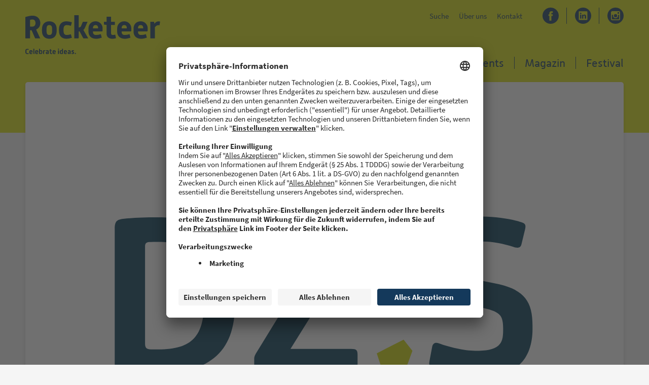

--- FILE ---
content_type: text/html; charset=UTF-8
request_url: https://www.rocketeer.de/events/besser-starten-virtuell-erstinformationen-fuer-digitale-gruenderinnen-10/
body_size: 9026
content:
<!doctype html>
<html lang="de">
  <head>
    <link rel="preconnect" href="//privacy-proxy.usercentrics.eu">
  <link rel="preload" href="//privacy-proxy.usercentrics.eu/latest/uc-block.bundle.js" as="script">
  
  <meta charset="utf-8">
  <meta http-equiv="x-ua-compatible" content="ie=edge">
  <meta name="viewport" content="width=device-width, initial-scale=1, shrink-to-fit=no">
          <script id="usercentrics-cmp" src="https://app.usercentrics.eu/browser-ui/latest/loader.js" data-settings-id="KA6wj3NuS" async></script>
  <script type="application/javascript" src="https://privacy-proxy.usercentrics.eu/latest/uc-block.bundle.js"></script>
    
  <meta name='robots' content='index, follow, max-image-preview:large, max-snippet:-1, max-video-preview:-1' />

	<!-- This site is optimized with the Yoast SEO plugin v26.7 - https://yoast.com/wordpress/plugins/seo/ -->
	<title>Besser starten virtuell - Erstinformationen für digitale Gründer:innen - Rocketeer</title>
	<link rel="canonical" href="https://www.rocketeer.de/events/besser-starten-virtuell-erstinformationen-fuer-digitale-gruenderinnen-10/" />
	<meta property="og:locale" content="de_DE" />
	<meta property="og:type" content="article" />
	<meta property="og:title" content="Besser starten virtuell - Erstinformationen für digitale Gründer:innen - Rocketeer" />
	<meta property="og:description" content="Rahmendaten Uhrzeit: 09:00 bis 11:00 Uhr Ort: Virtueller Termin &#8211; Nach der Anmeldung erhalten alle Teilnehmenden weitere Informationen Veranstalter: Digitales Zentrum Schwaben (DZ.S) in Kooperation mit der Stadt Augsburg Anmeldeschluss: Mittwoch, 16.03.2022 Über das Event Gründungsinteressierte und junge Unternehmer:innen, die eine Idee im Bereich Digitalisierung haben oder die ein innovatives digitales Vorhaben umsetzen möchten, erhalten hilfreiche Tipps für die &hellip; Continued" />
	<meta property="og:url" content="https://www.rocketeer.de/events/besser-starten-virtuell-erstinformationen-fuer-digitale-gruenderinnen-10/" />
	<meta property="og:site_name" content="Rocketeer" />
	<meta property="article:publisher" content="https://www.facebook.com/rocketeerfestival" />
	<meta property="article:modified_time" content="2021-12-16T15:24:18+00:00" />
	<meta name="twitter:card" content="summary_large_image" />
	<meta name="twitter:label1" content="Geschätzte Lesezeit" />
	<meta name="twitter:data1" content="1 Minute" />
	<script type="application/ld+json" class="yoast-schema-graph">{"@context":"https://schema.org","@graph":[{"@type":"WebPage","@id":"https://www.rocketeer.de/events/besser-starten-virtuell-erstinformationen-fuer-digitale-gruenderinnen-10/","url":"https://www.rocketeer.de/events/besser-starten-virtuell-erstinformationen-fuer-digitale-gruenderinnen-10/","name":"Besser starten virtuell - Erstinformationen für digitale Gründer:innen - Rocketeer","isPartOf":{"@id":"https://www.rocketeer.de/#website"},"primaryImageOfPage":{"@id":"https://www.rocketeer.de/events/besser-starten-virtuell-erstinformationen-fuer-digitale-gruenderinnen-10/#primaryimage"},"image":{"@id":"https://www.rocketeer.de/events/besser-starten-virtuell-erstinformationen-fuer-digitale-gruenderinnen-10/#primaryimage"},"thumbnailUrl":"https://www.rocketeer.de/wp-content/uploads/2021/04/dzs-logo-29382e1863d55e4b625e0944fffe6a3a.svg","datePublished":"2021-12-16T15:23:25+00:00","dateModified":"2021-12-16T15:24:18+00:00","breadcrumb":{"@id":"https://www.rocketeer.de/events/besser-starten-virtuell-erstinformationen-fuer-digitale-gruenderinnen-10/#breadcrumb"},"inLanguage":"de","potentialAction":[{"@type":"ReadAction","target":["https://www.rocketeer.de/events/besser-starten-virtuell-erstinformationen-fuer-digitale-gruenderinnen-10/"]}]},{"@type":"ImageObject","inLanguage":"de","@id":"https://www.rocketeer.de/events/besser-starten-virtuell-erstinformationen-fuer-digitale-gruenderinnen-10/#primaryimage","url":"https://www.rocketeer.de/wp-content/uploads/2021/04/dzs-logo-29382e1863d55e4b625e0944fffe6a3a.svg","contentUrl":"https://www.rocketeer.de/wp-content/uploads/2021/04/dzs-logo-29382e1863d55e4b625e0944fffe6a3a.svg"},{"@type":"BreadcrumbList","@id":"https://www.rocketeer.de/events/besser-starten-virtuell-erstinformationen-fuer-digitale-gruenderinnen-10/#breadcrumb","itemListElement":[{"@type":"ListItem","position":1,"name":"Startseite","item":"https://www.rocketeer.de/"},{"@type":"ListItem","position":2,"name":"Events","item":"https://www.rocketeer.de/events/"},{"@type":"ListItem","position":3,"name":"Besser starten virtuell &#8211; Erstinformationen für digitale Gründer:innen"}]},{"@type":"WebSite","@id":"https://www.rocketeer.de/#website","url":"https://www.rocketeer.de/","name":"Rocketeer","description":"Celebrate ideas.","potentialAction":[{"@type":"SearchAction","target":{"@type":"EntryPoint","urlTemplate":"https://www.rocketeer.de/?s={search_term_string}"},"query-input":{"@type":"PropertyValueSpecification","valueRequired":true,"valueName":"search_term_string"}}],"inLanguage":"de"}]}</script>
	<!-- / Yoast SEO plugin. -->


<style id='wp-img-auto-sizes-contain-inline-css' type='text/css'>
img:is([sizes=auto i],[sizes^="auto," i]){contain-intrinsic-size:3000px 1500px}
/*# sourceURL=wp-img-auto-sizes-contain-inline-css */
</style>
<link rel='stylesheet' id='responsive-lightbox-prettyphoto-css' href='https://www.rocketeer.de/wp-content/plugins/responsive-lightbox/assets/prettyphoto/prettyPhoto.min.css?ver=3.1.6' type='text/css' media='all' />
<link rel='stylesheet' id='sage/main.css-css' href='https://www.rocketeer.de/wp-content/themes/rocketeer-theme/dist/styles/main_fd58317e.css' type='text/css' media='all' />
<script type="text/javascript" id="jquery-core-js-extra">
/* <![CDATA[ */
var rocketeerJS = {"ajaxurl":"https://www.rocketeer.de/wp-admin/admin-ajax.php","security":"bf5ba9e76b","startIndex":"15","postsPerPage":"6"};
//# sourceURL=jquery-core-js-extra
/* ]]> */
</script>
<script type="text/javascript" src="https://www.rocketeer.de/wp-includes/js/jquery/jquery.min.js?ver=3.7.1" id="jquery-core-js"></script>
<script type="text/javascript" src="https://www.rocketeer.de/wp-content/plugins/responsive-lightbox/assets/infinitescroll/infinite-scroll.pkgd.min.js?ver=4.0.1" id="responsive-lightbox-infinite-scroll-js"></script>
<link rel="https://api.w.org/" href="https://www.rocketeer.de/wp-json/" /><link rel="alternate" title="JSON" type="application/json" href="https://www.rocketeer.de/wp-json/wp/v2/event/1744" /><link rel="EditURI" type="application/rsd+xml" title="RSD" href="https://www.rocketeer.de/xmlrpc.php?rsd" />
<meta name="generator" content="WordPress 6.9" />
<link rel='shortlink' href='https://www.rocketeer.de/?p=1744' />
<link rel="icon" href="https://www.rocketeer.de/wp-content/uploads/2021/04/cropped-Favicon_transparent-32x32.png" sizes="32x32" />
<link rel="icon" href="https://www.rocketeer.de/wp-content/uploads/2021/04/cropped-Favicon_transparent-192x192.png" sizes="192x192" />
<link rel="apple-touch-icon" href="https://www.rocketeer.de/wp-content/uploads/2021/04/cropped-Favicon_transparent-180x180.png" />
<meta name="msapplication-TileImage" content="https://www.rocketeer.de/wp-content/uploads/2021/04/cropped-Favicon_transparent-270x270.png" />
		<style type="text/css" id="wp-custom-css">
			.c-news-detail__content img {
	height: auto;
}		</style>
		</head>
  <body class="wp-singular event-template-default single single-event postid-1744 wp-theme-rocketeer-themeresources besser-starten-virtuell-erstinformationen-fuer-digitale-gruenderinnen-10 app-data index-data singular-data single-data single-event-data single-event-besser-starten-virtuell-erstinformationen-fuer-digitale-gruenderinnen-10-data">
        <div class="c-page-cover" data-navigation-close></div>
    <div class="c-mini-header">
  <div class="o-container o-container--relative">
    <a class="c-mini-header__logo-link " href="https://www.rocketeer.de/">
      <img class="c-mini-header__logo" src="https://www.rocketeer.de/wp-content/themes/rocketeer-theme/dist/images/logos/logo_rocketeer_blue_d9e4e880.svg"
           alt="Logo Rocketeer"><br>
    </a>

    <nav class="c-mini-header__socials">
      <ul class="o-list-horizontal c-header-socials">
        <li>
          <a target="_blank" rel="noopener noreferrer" href="https://www.facebook.com/sharer?u=https://www.rocketeer.de/events/besser-starten-virtuell-erstinformationen-fuer-digitale-gruenderinnen-10/&t=Besser starten virtuell &#8211; Erstinformationen für digitale Gründer:innen">
            <svg xmlns="http://www.w3.org/2000/svg" width="49.652" height="49.652" viewBox="0 0 49.652 49.652" class="">
  <path class="icon" d="M24.826,0A24.826,24.826,0,1,0,49.652,24.826,24.854,24.854,0,0,0,24.826,0ZM31,25.7H26.961V40.1H20.976V25.7H18.131V20.612h2.845V17.321c0-2.357,1.12-6.04,6.04-6.04l4.435.017v4.939H28.232a1.219,1.219,0,0,0-1.269,1.386v2.99h4.56Z"/>
</svg>
          </a>
        </li>
        <li>
          <a target="_blank" rel="noopener noreferrer" href="https://www.linkedin.com/shareArticle?mini=true&url=https://www.rocketeer.de/events/besser-starten-virtuell-erstinformationen-fuer-digitale-gruenderinnen-10/&title=Besser starten virtuell &#8211; Erstinformationen für digitale Gründer:innen&summary=&source=Rocketeer">
            <svg xmlns="http://www.w3.org/2000/svg" xmlns:xlink="http://www.w3.org/1999/xlink" xmlns:serif="http://www.serif.com/" width="100%" height="100%" viewBox="0 0 32 32" version="1.1" xml:space="preserve" style="fill-rule:evenodd;clip-rule:evenodd;stroke-linejoin:round;stroke-miterlimit:2;" class="">
    <g transform="matrix(1,0,0,1,-7.73,-7.572)">
        <path d="M26.646,21.3C25.695,21.261 24.797,21.756 24.323,22.581L24.323,21.481L21.743,21.481C21.777,22.208 21.743,29.241 21.743,29.241L24.322,29.241L24.322,24.906C24.311,24.693 24.34,24.479 24.406,24.276C24.603,23.715 25.135,23.335 25.73,23.332C26.663,23.332 27.036,24.044 27.036,25.088L27.036,29.24L29.616,29.24L29.616,24.79C29.616,22.408 28.342,21.299 26.645,21.299L26.646,21.3ZM24.32,22.606L24.3,22.606C24.306,22.598 24.311,22.589 24.316,22.58L24.32,22.606Z" style="fill-rule:nonzero;"/>
    </g>
    <g transform="matrix(1,0,0,1,-5.519,-7.673)">
        <rect x="15.523" y="21.582" width="2.577" height="7.76" style="fill-rule:nonzero;"/>
    </g>
    <path d="M16,0C7.223,0 -0,7.223 0,16C0,24.777 7.223,32 16,32C24.777,32 32,24.777 32,16C31.99,7.226 24.774,0.01 16,0ZM24.485,23.237C24.477,23.915 23.917,24.468 23.239,24.468C23.233,24.468 23.228,24.468 23.222,24.468L8.669,24.468C8.664,24.468 8.659,24.468 8.654,24.468C7.976,24.468 7.416,23.915 7.408,23.237L7.408,8.514C7.417,7.831 7.986,7.275 8.669,7.283L23.222,7.283C23.227,7.283 23.233,7.283 23.238,7.283C23.916,7.283 24.476,7.836 24.485,8.514L24.485,23.237Z" style="fill-rule:nonzero;"/>
    <g transform="matrix(1,0,0,1,-5.435,-5.609)">
        <path d="M16.746,15.777C16.709,15.774 16.671,15.772 16.634,15.772C15.896,15.772 15.29,16.379 15.29,17.116C15.29,17.854 15.896,18.46 16.634,18.46C16.66,18.46 16.686,18.46 16.712,18.458L16.729,18.458C16.768,18.461 16.808,18.463 16.847,18.463C17.585,18.463 18.192,17.856 18.192,17.118C18.192,16.38 17.585,15.773 16.847,15.773C16.813,15.773 16.78,15.774 16.746,15.777Z" style="fill-rule:nonzero;"/>
    </g>
</svg>
          </a>
        </li>
              </ul>

    </nav>
  </div>
</div>
    <header class="c-header">
  <div class="o-container o-container--relative c-header__background-image">

          <nav class="c-header__meta ">
        <div class="menu-meta-navigation-container"><ul id="menu-meta-navigation" class="o-list-horizontal c-nav-meta__list"><li id="menu-item-639" class="menu-item menu-item-type-custom menu-item-object-custom menu-item-639"><a href="/?s=">Suche</a></li><li id="menu-item-21" class="menu-item menu-item-type-post_type menu-item-object-page menu-item-21"><a href="https://www.rocketeer.de/ueber-uns/">Über uns</a></li><li id="menu-item-20" class="menu-item menu-item-type-post_type menu-item-object-page menu-item-20"><a href="https://www.rocketeer.de/kontakt/">Kontakt</a></li></ul></div>
      </nav>
    
    <a class="c-header__logo-link " href="https://www.rocketeer.de/">
      <img class="c-header__logo" src="https://www.rocketeer.de/wp-content/themes/rocketeer-theme/dist/images/logos/logo_rocketeer_blue_d9e4e880.svg"
           alt="Logo Rocketeer"><br>
      <img class="c-header__claim" src="https://www.rocketeer.de/wp-content/themes/rocketeer-theme/dist/images/logos/logo_rocketeer_claim_blue_5fb42434.svg"
           alt="Logo Rocketeer">
    </a>

    <ul class="o-list-horizontal c-header__socials c-header-socials">
      <li><a  target="_blank" rel="noreferrer" href="https://www.facebook.com/rocketeer.de/"><!--todo: read social link from options page -->
          <svg xmlns="http://www.w3.org/2000/svg" width="49.652" height="49.652" viewBox="0 0 49.652 49.652" class="">
  <path class="icon" d="M24.826,0A24.826,24.826,0,1,0,49.652,24.826,24.854,24.854,0,0,0,24.826,0ZM31,25.7H26.961V40.1H20.976V25.7H18.131V20.612h2.845V17.321c0-2.357,1.12-6.04,6.04-6.04l4.435.017v4.939H28.232a1.219,1.219,0,0,0-1.269,1.386v2.99h4.56Z"/>
</svg>
        </a></li>
      <li><a  target="_blank" rel="noreferrer" href="https://de.linkedin.com/company/rocketeer-festival">
          <svg xmlns="http://www.w3.org/2000/svg" xmlns:xlink="http://www.w3.org/1999/xlink" xmlns:serif="http://www.serif.com/" width="100%" height="100%" viewBox="0 0 32 32" version="1.1" xml:space="preserve" style="fill-rule:evenodd;clip-rule:evenodd;stroke-linejoin:round;stroke-miterlimit:2;" class="">
    <g transform="matrix(1,0,0,1,-7.73,-7.572)">
        <path d="M26.646,21.3C25.695,21.261 24.797,21.756 24.323,22.581L24.323,21.481L21.743,21.481C21.777,22.208 21.743,29.241 21.743,29.241L24.322,29.241L24.322,24.906C24.311,24.693 24.34,24.479 24.406,24.276C24.603,23.715 25.135,23.335 25.73,23.332C26.663,23.332 27.036,24.044 27.036,25.088L27.036,29.24L29.616,29.24L29.616,24.79C29.616,22.408 28.342,21.299 26.645,21.299L26.646,21.3ZM24.32,22.606L24.3,22.606C24.306,22.598 24.311,22.589 24.316,22.58L24.32,22.606Z" style="fill-rule:nonzero;"/>
    </g>
    <g transform="matrix(1,0,0,1,-5.519,-7.673)">
        <rect x="15.523" y="21.582" width="2.577" height="7.76" style="fill-rule:nonzero;"/>
    </g>
    <path d="M16,0C7.223,0 -0,7.223 0,16C0,24.777 7.223,32 16,32C24.777,32 32,24.777 32,16C31.99,7.226 24.774,0.01 16,0ZM24.485,23.237C24.477,23.915 23.917,24.468 23.239,24.468C23.233,24.468 23.228,24.468 23.222,24.468L8.669,24.468C8.664,24.468 8.659,24.468 8.654,24.468C7.976,24.468 7.416,23.915 7.408,23.237L7.408,8.514C7.417,7.831 7.986,7.275 8.669,7.283L23.222,7.283C23.227,7.283 23.233,7.283 23.238,7.283C23.916,7.283 24.476,7.836 24.485,8.514L24.485,23.237Z" style="fill-rule:nonzero;"/>
    <g transform="matrix(1,0,0,1,-5.435,-5.609)">
        <path d="M16.746,15.777C16.709,15.774 16.671,15.772 16.634,15.772C15.896,15.772 15.29,16.379 15.29,17.116C15.29,17.854 15.896,18.46 16.634,18.46C16.66,18.46 16.686,18.46 16.712,18.458L16.729,18.458C16.768,18.461 16.808,18.463 16.847,18.463C17.585,18.463 18.192,17.856 18.192,17.118C18.192,16.38 17.585,15.773 16.847,15.773C16.813,15.773 16.78,15.774 16.746,15.777Z" style="fill-rule:nonzero;"/>
    </g>
</svg>
        </a></li>
      <li><a  target="_blank" rel="noreferrer" href="https://www.instagram.com/rocketeer.de/">
          <svg xmlns="http://www.w3.org/2000/svg" width="32" height="32" viewBox="0 0 32 32" class="">
      <path class="icon" d="M23.059,26.262a3.2,3.2,0,1,0-3.2-3.2,3.208,3.208,0,0,0,3.2,3.2Z" transform="translate(-7.059 -7.059)"/>
      <path class="icon" d="M33.976,17.045V13.96h-.4l-2.684.008.01,3.085Z" transform="translate(-10.982 -4.963)"/>
      <path class="icon" d="M16,0A16,16,0,1,0,32,16,16.018,16.018,0,0,0,16,0Zm9.1,14.133v7.45A3.521,3.521,0,0,1,21.583,25.1H10.417A3.52,3.52,0,0,1,6.9,21.583V10.418A3.52,3.52,0,0,1,10.417,6.9H21.582A3.521,3.521,0,0,1,25.1,10.418Z"/>
      <path class="icon" d="M25.762,23.8a4.977,4.977,0,1,1-9.588-1.867H13.457v7.45A1.744,1.744,0,0,0,15.2,31.122H26.365a1.745,1.745,0,0,0,1.744-1.743v-7.45H25.392a4.909,4.909,0,0,1,.37,1.867Z" transform="translate(-4.784 -7.796)"/>
</svg>
        </a></li>
    </ul>


    <div class="c-header__hamburger-section">
      <button data-navigation-open class="c-header__hamburger-button"></button>
    </div>


  </div>
      <nav class="o-container c-header__nav-primary c-nav-primary" data-navigation-target>
      <ul class="c-nav-primary__list">
        <li id="menu-item-368" class="menu-item menu-item-type-custom menu-item-object-custom menu-item-368"><a href="/kaffeepause">Kaffeepause</a></li><li id="menu-item-915" class="menu-item menu-item-type-custom menu-item-object-custom menu-item-915"><a href="/top_of_the_rock/">Top of the Rock</a></li><li id="menu-item-1151" class="menu-item menu-item-type-custom menu-item-object-custom menu-item-1151"><a href="/events">Events</a></li><li id="menu-item-14" class="menu-item menu-item-type-post_type menu-item-object-page menu-item-14"><a href="https://www.rocketeer.de/magazin/">Magazin</a></li><li id="menu-item-1712" class="menu-item menu-item-type-custom menu-item-object-custom menu-item-1712"><a target="_blank" href="https://www.rocketeer-festival.de/">Festival</a></li>
        <li class="menu-item menu-item-type-custom menu-item-object-custom menu-item-639 u-with-mobile-navigation-only"><a href="/?s=">Suche</a></li><li class="menu-item menu-item-type-post_type menu-item-object-page menu-item-21 u-with-mobile-navigation-only"><a href="https://www.rocketeer.de/ueber-uns/">Über uns</a></li><li class="menu-item menu-item-type-post_type menu-item-object-page menu-item-20 u-with-mobile-navigation-only"><a href="https://www.rocketeer.de/kontakt/">Kontakt</a></li>
      </ul>
      <div class="u-with-mobile-navigation-only">
        <hr>
        <p class="u-color-grey">
          Rocketeer bei:
        </p>
        <ul class="o-list-horizontal c-mobile-navigation__socials">
          <li><a target="_blank" rel="noreferrer" href="https://www.facebook.com/rocketeer.de/"><!--todo: read social link from options page -->
              <svg xmlns="http://www.w3.org/2000/svg" width="49.652" height="49.652" viewBox="0 0 49.652 49.652" class="">
  <path class="icon" d="M24.826,0A24.826,24.826,0,1,0,49.652,24.826,24.854,24.854,0,0,0,24.826,0ZM31,25.7H26.961V40.1H20.976V25.7H18.131V20.612h2.845V17.321c0-2.357,1.12-6.04,6.04-6.04l4.435.017v4.939H28.232a1.219,1.219,0,0,0-1.269,1.386v2.99h4.56Z"/>
</svg>
            </a></li>
          <li><a target="_blank" rel="noreferrer"  href="https://de.linkedin.com/company/rocketeer-festival">
              <svg xmlns="http://www.w3.org/2000/svg" xmlns:xlink="http://www.w3.org/1999/xlink" xmlns:serif="http://www.serif.com/" width="100%" height="100%" viewBox="0 0 32 32" version="1.1" xml:space="preserve" style="fill-rule:evenodd;clip-rule:evenodd;stroke-linejoin:round;stroke-miterlimit:2;" class="">
    <g transform="matrix(1,0,0,1,-7.73,-7.572)">
        <path d="M26.646,21.3C25.695,21.261 24.797,21.756 24.323,22.581L24.323,21.481L21.743,21.481C21.777,22.208 21.743,29.241 21.743,29.241L24.322,29.241L24.322,24.906C24.311,24.693 24.34,24.479 24.406,24.276C24.603,23.715 25.135,23.335 25.73,23.332C26.663,23.332 27.036,24.044 27.036,25.088L27.036,29.24L29.616,29.24L29.616,24.79C29.616,22.408 28.342,21.299 26.645,21.299L26.646,21.3ZM24.32,22.606L24.3,22.606C24.306,22.598 24.311,22.589 24.316,22.58L24.32,22.606Z" style="fill-rule:nonzero;"/>
    </g>
    <g transform="matrix(1,0,0,1,-5.519,-7.673)">
        <rect x="15.523" y="21.582" width="2.577" height="7.76" style="fill-rule:nonzero;"/>
    </g>
    <path d="M16,0C7.223,0 -0,7.223 0,16C0,24.777 7.223,32 16,32C24.777,32 32,24.777 32,16C31.99,7.226 24.774,0.01 16,0ZM24.485,23.237C24.477,23.915 23.917,24.468 23.239,24.468C23.233,24.468 23.228,24.468 23.222,24.468L8.669,24.468C8.664,24.468 8.659,24.468 8.654,24.468C7.976,24.468 7.416,23.915 7.408,23.237L7.408,8.514C7.417,7.831 7.986,7.275 8.669,7.283L23.222,7.283C23.227,7.283 23.233,7.283 23.238,7.283C23.916,7.283 24.476,7.836 24.485,8.514L24.485,23.237Z" style="fill-rule:nonzero;"/>
    <g transform="matrix(1,0,0,1,-5.435,-5.609)">
        <path d="M16.746,15.777C16.709,15.774 16.671,15.772 16.634,15.772C15.896,15.772 15.29,16.379 15.29,17.116C15.29,17.854 15.896,18.46 16.634,18.46C16.66,18.46 16.686,18.46 16.712,18.458L16.729,18.458C16.768,18.461 16.808,18.463 16.847,18.463C17.585,18.463 18.192,17.856 18.192,17.118C18.192,16.38 17.585,15.773 16.847,15.773C16.813,15.773 16.78,15.774 16.746,15.777Z" style="fill-rule:nonzero;"/>
    </g>
</svg>
            </a></li>
          <li><a target="_blank" rel="noreferrer"  href="https://de.linkedin.com/company/rocketeer-festival">
              <svg xmlns="http://www.w3.org/2000/svg" width="32" height="32" viewBox="0 0 32 32" class="">
      <path class="icon" d="M23.059,26.262a3.2,3.2,0,1,0-3.2-3.2,3.208,3.208,0,0,0,3.2,3.2Z" transform="translate(-7.059 -7.059)"/>
      <path class="icon" d="M33.976,17.045V13.96h-.4l-2.684.008.01,3.085Z" transform="translate(-10.982 -4.963)"/>
      <path class="icon" d="M16,0A16,16,0,1,0,32,16,16.018,16.018,0,0,0,16,0Zm9.1,14.133v7.45A3.521,3.521,0,0,1,21.583,25.1H10.417A3.52,3.52,0,0,1,6.9,21.583V10.418A3.52,3.52,0,0,1,10.417,6.9H21.582A3.521,3.521,0,0,1,25.1,10.418Z"/>
      <path class="icon" d="M25.762,23.8a4.977,4.977,0,1,1-9.588-1.867H13.457v7.45A1.744,1.744,0,0,0,15.2,31.122H26.365a1.745,1.745,0,0,0,1.744-1.743v-7.45H25.392a4.909,4.909,0,0,1,.37,1.867Z" transform="translate(-4.784 -7.796)"/>
</svg>
            </a></li>
        </ul>
      </div>
    </nav>
  </header>
    <main class="c-content" role="document">
                 <article class="c-news-detail o-container post-1744 event type-event status-publish has-post-thumbnail hentry">
  <header>
    <h1 class="c-news-detail__headline">Besser starten virtuell &#8211; Erstinformationen für digitale Gründer:innen</h1>
  </header>
  <figure>
    <img width="1" height="1" src="https://www.rocketeer.de/wp-content/uploads/2021/04/dzs-logo-29382e1863d55e4b625e0944fffe6a3a.svg" class="c-news-detail__image" alt="" decoding="async" />
      </figure>
  <div class="c-news-detail__body">
    <div class="c-news-detail__content">
      <dl class="dl-horizontal">
<dt>
<h2>Rahmendaten</h2>
</dt>
<dt><strong>Uhrzeit:</strong> 09:00 bis 11:00 Uhr</dt>
<dt><strong>Ort:</strong> Virtueller Termin &#8211; Nach der Anmeldung erhalten alle Teilnehmenden weitere Informationen</dt>
<dt><strong>Veranstalter:</strong> Digitales Zentrum Schwaben (DZ.S) in Kooperation mit der Stadt Augsburg</dt>
<dt><strong>Anmeldeschluss</strong>: Mittwoch, 16.03.2022</dt>
</dl>
<div class="content--images is-article">
<h2 class="content--image has-no-caption">Über das Event</h2>
</div>
<p>Gründungsinteressierte und junge Unternehmer:innen, die eine Idee im <strong>Bereich Digitalisierung</strong> haben oder die ein <strong>innovatives digitales Vorhaben</strong> umsetzen möchten, erhalten hilfreiche Tipps für die Startphase. Dies erfolgt im Rahmen eines einstündigen virtuellen Informations- und Orientierungsgespräches.</p>
<h3><strong>Mögliche Termine:</strong></h3>
<ul>
<li>09:00 &#8211; 10:00 Uhr</li>
<li>10:00 &#8211; 11:00 Uhr</li>
</ul>
<h3><strong>Teilnahmegebühren:</strong></h3>
<p>Die Teilnahme an den Einzelgesprächen ist kostenfrei.</p>
<h2><strong>Mehr Informationen: </strong></h2>
<p><a href="https://schwaben.digital/events/besser-starten-virtuell-erstinformationen-fuer-digitale-gruenderinnen--19">Hier geht es zur Website des Veranstalters.</a></p>
    </div>
  </div>
  <footer>
    
  </footer>
</article>
  
  <div class="c-latest-news">
  <h3 class="c-latest-news__headline">Lies auch:</h3>
  <div class="o-grid o-container">
          <a href="https://www.rocketeer.de/gruenes-licht-fuer-augsburg-im-all/"  class="c-news-teaser   post-4298">
  <div class="c-news-teaser__body">
    <h3 class="o-tag c-news-teaser__roof">Forschung &amp; Innovation</h3>
    <h2 class="c-news-teaser__headline">Grünes Licht für Augsburg im All</h2>
    <div class="c-news-teaser__content">
              Die Rocket Factory Augsburg (RFA) hat die Lizenz zum Start der RFA One erhalten. Somit wurde erstmals einem europäischen Unternehmen die ...
          </div>
  </div>
      <div class="c-news-teaser__image-container">
      <img width="760" height="428" src="https://www.rocketeer.de/wp-content/uploads/2025/09/Save-the-Date-Website-2-760x428.jpg" class="c-news-teaser__image" alt="Quelle: Rocket Factory Augsburg" decoding="async" loading="lazy" srcset="https://www.rocketeer.de/wp-content/uploads/2025/09/Save-the-Date-Website-2-760x428.jpg 760w, https://www.rocketeer.de/wp-content/uploads/2025/09/Save-the-Date-Website-2-300x169.jpg 300w, https://www.rocketeer.de/wp-content/uploads/2025/09/Save-the-Date-Website-2-1024x576.jpg 1024w, https://www.rocketeer.de/wp-content/uploads/2025/09/Save-the-Date-Website-2-768x432.jpg 768w, https://www.rocketeer.de/wp-content/uploads/2025/09/Save-the-Date-Website-2-1536x864.jpg 1536w, https://www.rocketeer.de/wp-content/uploads/2025/09/Save-the-Date-Website-2-1150x648.jpg 1150w, https://www.rocketeer.de/wp-content/uploads/2025/09/Save-the-Date-Website-2.jpg 1920w" sizes="auto, (max-width: 760px) 100vw, 760px" />
          </div>
  </a>
          <a href="https://www.rocketeer.de/dz-s-factory-wo-macherinnen-befaehigt-werden-die-welt-von-morgen-zu-gestalten/"  class="c-news-teaser   post-4247">
  <div class="c-news-teaser__body">
    <h3 class="o-tag c-news-teaser__roof">Gründertum</h3>
    <h2 class="c-news-teaser__headline">DZ.S Factory</h2>
    <div class="c-news-teaser__content">
              Wo Macher:innen befähigt werden, die Welt von Morgen zu gestalten.
          </div>
  </div>
      <div class="c-news-teaser__image-container">
      <img width="760" height="428" src="https://www.rocketeer.de/wp-content/uploads/2025/05/2025002-dzs-02-e1747216558554-760x428.jpg" class="c-news-teaser__image" alt="" decoding="async" loading="lazy" srcset="https://www.rocketeer.de/wp-content/uploads/2025/05/2025002-dzs-02-e1747216558554-760x428.jpg 760w, https://www.rocketeer.de/wp-content/uploads/2025/05/2025002-dzs-02-e1747216558554-1150x648.jpg 1150w" sizes="auto, (max-width: 760px) 100vw, 760px" />
              <div class="c-news-teaser__paid-tag">Anzeige</div>
            </div>
  </a>
          <a href="https://www.rocketeer.de/ready-for-first-aid/"  class="c-news-teaser   post-4241">
  <div class="c-news-teaser__body">
    <h3 class="o-tag c-news-teaser__roof">Gesundheit</h3>
    <h2 class="c-news-teaser__headline">Ready for first AID?</h2>
    <div class="c-news-teaser__content">
              Unfälle und Notfälle passieren schneller, als man denkt – besonders bei kleinen Kindern. Doch wie reagiert man richtig? Ein Augsburger ...
          </div>
  </div>
      <div class="c-news-teaser__image-container">
      <img width="760" height="428" src="https://www.rocketeer.de/wp-content/uploads/2025/05/A7_0909_1_1-760x428.jpg" class="c-news-teaser__image" alt="" decoding="async" loading="lazy" srcset="https://www.rocketeer.de/wp-content/uploads/2025/05/A7_0909_1_1-760x428.jpg 760w, https://www.rocketeer.de/wp-content/uploads/2025/05/A7_0909_1_1-1150x648.jpg 1150w" sizes="auto, (max-width: 760px) 100vw, 760px" />
          </div>
  </a>
      </div>
</div>
    </main>
        <footer class="c-footer">
  <img src="https://www.rocketeer.de/wp-content/themes/rocketeer-theme/dist/images/logos/logo_rocketeer_yellow_d04f688c.svg" alt="Logo Rocketeer" class="c-footer__logo">
  <h4 class="c-footer__followus">Folge uns auf:</h4>
  <ul class="o-list-horizontal c-footer__socials">
    <li><a target="_blank" rel="noreferrer" href="https://www.facebook.com/rocketeer.de/"><svg xmlns="http://www.w3.org/2000/svg" width="49.652" height="49.652" viewBox="0 0 49.652 49.652" class="">
  <path class="icon" d="M24.826,0A24.826,24.826,0,1,0,49.652,24.826,24.854,24.854,0,0,0,24.826,0ZM31,25.7H26.961V40.1H20.976V25.7H18.131V20.612h2.845V17.321c0-2.357,1.12-6.04,6.04-6.04l4.435.017v4.939H28.232a1.219,1.219,0,0,0-1.269,1.386v2.99h4.56Z"/>
</svg></a></li>
    <li><a target="_blank" rel="noreferrer" href="https://de.linkedin.com/company/rocketeer-festival"><svg xmlns="http://www.w3.org/2000/svg" xmlns:xlink="http://www.w3.org/1999/xlink" xmlns:serif="http://www.serif.com/" width="100%" height="100%" viewBox="0 0 32 32" version="1.1" xml:space="preserve" style="fill-rule:evenodd;clip-rule:evenodd;stroke-linejoin:round;stroke-miterlimit:2;" class="">
    <g transform="matrix(1,0,0,1,-7.73,-7.572)">
        <path d="M26.646,21.3C25.695,21.261 24.797,21.756 24.323,22.581L24.323,21.481L21.743,21.481C21.777,22.208 21.743,29.241 21.743,29.241L24.322,29.241L24.322,24.906C24.311,24.693 24.34,24.479 24.406,24.276C24.603,23.715 25.135,23.335 25.73,23.332C26.663,23.332 27.036,24.044 27.036,25.088L27.036,29.24L29.616,29.24L29.616,24.79C29.616,22.408 28.342,21.299 26.645,21.299L26.646,21.3ZM24.32,22.606L24.3,22.606C24.306,22.598 24.311,22.589 24.316,22.58L24.32,22.606Z" style="fill-rule:nonzero;"/>
    </g>
    <g transform="matrix(1,0,0,1,-5.519,-7.673)">
        <rect x="15.523" y="21.582" width="2.577" height="7.76" style="fill-rule:nonzero;"/>
    </g>
    <path d="M16,0C7.223,0 -0,7.223 0,16C0,24.777 7.223,32 16,32C24.777,32 32,24.777 32,16C31.99,7.226 24.774,0.01 16,0ZM24.485,23.237C24.477,23.915 23.917,24.468 23.239,24.468C23.233,24.468 23.228,24.468 23.222,24.468L8.669,24.468C8.664,24.468 8.659,24.468 8.654,24.468C7.976,24.468 7.416,23.915 7.408,23.237L7.408,8.514C7.417,7.831 7.986,7.275 8.669,7.283L23.222,7.283C23.227,7.283 23.233,7.283 23.238,7.283C23.916,7.283 24.476,7.836 24.485,8.514L24.485,23.237Z" style="fill-rule:nonzero;"/>
    <g transform="matrix(1,0,0,1,-5.435,-5.609)">
        <path d="M16.746,15.777C16.709,15.774 16.671,15.772 16.634,15.772C15.896,15.772 15.29,16.379 15.29,17.116C15.29,17.854 15.896,18.46 16.634,18.46C16.66,18.46 16.686,18.46 16.712,18.458L16.729,18.458C16.768,18.461 16.808,18.463 16.847,18.463C17.585,18.463 18.192,17.856 18.192,17.118C18.192,16.38 17.585,15.773 16.847,15.773C16.813,15.773 16.78,15.774 16.746,15.777Z" style="fill-rule:nonzero;"/>
    </g>
</svg></a></li>
    <li><a target="_blank" rel="noreferrer" href="https://www.instagram.com/rocketeer.de/"><svg xmlns="http://www.w3.org/2000/svg" width="32" height="32" viewBox="0 0 32 32" class="">
      <path class="icon" d="M23.059,26.262a3.2,3.2,0,1,0-3.2-3.2,3.208,3.208,0,0,0,3.2,3.2Z" transform="translate(-7.059 -7.059)"/>
      <path class="icon" d="M33.976,17.045V13.96h-.4l-2.684.008.01,3.085Z" transform="translate(-10.982 -4.963)"/>
      <path class="icon" d="M16,0A16,16,0,1,0,32,16,16.018,16.018,0,0,0,16,0Zm9.1,14.133v7.45A3.521,3.521,0,0,1,21.583,25.1H10.417A3.52,3.52,0,0,1,6.9,21.583V10.418A3.52,3.52,0,0,1,10.417,6.9H21.582A3.521,3.521,0,0,1,25.1,10.418Z"/>
      <path class="icon" d="M25.762,23.8a4.977,4.977,0,1,1-9.588-1.867H13.457v7.45A1.744,1.744,0,0,0,15.2,31.122H26.365a1.745,1.745,0,0,0,1.744-1.743v-7.45H25.392a4.909,4.909,0,0,1,.37,1.867Z" transform="translate(-4.784 -7.796)"/>
</svg></a></li>
  </ul>

  <nav>
    <ul class="o-list-horizontal c-footer__navigation">
    <li id="menu-item-102" class="menu-item menu-item-type-post_type menu-item-object-page menu-item-privacy-policy menu-item-102"><a rel="privacy-policy" href="https://www.rocketeer.de/datenschutzerklaerung/">Datenschutz</a></li><li id="menu-item-105" class="menu-item menu-item-type-post_type menu-item-object-page menu-item-105"><a href="https://www.rocketeer.de/impressum/">Impressum</a></li><li id="menu-item-1000" class="menu-item menu-item-type-post_type menu-item-object-page menu-item-1000"><a href="https://www.rocketeer.de/kontakt/">Kontakt</a></li><li
        class="menu-item menu-item-type-post_type menu-item-object-page"><a href="#" onClick="UC_UI.showSecondLayer();return false;">Privacy Settings</a></li>
    </ul>
  </nav>
</footer>

    <script type="speculationrules">
{"prefetch":[{"source":"document","where":{"and":[{"href_matches":"/*"},{"not":{"href_matches":["/wp-*.php","/wp-admin/*","/wp-content/uploads/*","/wp-content/*","/wp-content/plugins/*","/wp-content/themes/rocketeer-theme/resources/*","/*\\?(.+)"]}},{"not":{"selector_matches":"a[rel~=\"nofollow\"]"}},{"not":{"selector_matches":".no-prefetch, .no-prefetch a"}}]},"eagerness":"conservative"}]}
</script>
<style id='global-styles-inline-css' type='text/css'>
:root{--wp--preset--aspect-ratio--square: 1;--wp--preset--aspect-ratio--4-3: 4/3;--wp--preset--aspect-ratio--3-4: 3/4;--wp--preset--aspect-ratio--3-2: 3/2;--wp--preset--aspect-ratio--2-3: 2/3;--wp--preset--aspect-ratio--16-9: 16/9;--wp--preset--aspect-ratio--9-16: 9/16;--wp--preset--color--black: #000000;--wp--preset--color--cyan-bluish-gray: #abb8c3;--wp--preset--color--white: #ffffff;--wp--preset--color--pale-pink: #f78da7;--wp--preset--color--vivid-red: #cf2e2e;--wp--preset--color--luminous-vivid-orange: #ff6900;--wp--preset--color--luminous-vivid-amber: #fcb900;--wp--preset--color--light-green-cyan: #7bdcb5;--wp--preset--color--vivid-green-cyan: #00d084;--wp--preset--color--pale-cyan-blue: #8ed1fc;--wp--preset--color--vivid-cyan-blue: #0693e3;--wp--preset--color--vivid-purple: #9b51e0;--wp--preset--gradient--vivid-cyan-blue-to-vivid-purple: linear-gradient(135deg,rgb(6,147,227) 0%,rgb(155,81,224) 100%);--wp--preset--gradient--light-green-cyan-to-vivid-green-cyan: linear-gradient(135deg,rgb(122,220,180) 0%,rgb(0,208,130) 100%);--wp--preset--gradient--luminous-vivid-amber-to-luminous-vivid-orange: linear-gradient(135deg,rgb(252,185,0) 0%,rgb(255,105,0) 100%);--wp--preset--gradient--luminous-vivid-orange-to-vivid-red: linear-gradient(135deg,rgb(255,105,0) 0%,rgb(207,46,46) 100%);--wp--preset--gradient--very-light-gray-to-cyan-bluish-gray: linear-gradient(135deg,rgb(238,238,238) 0%,rgb(169,184,195) 100%);--wp--preset--gradient--cool-to-warm-spectrum: linear-gradient(135deg,rgb(74,234,220) 0%,rgb(151,120,209) 20%,rgb(207,42,186) 40%,rgb(238,44,130) 60%,rgb(251,105,98) 80%,rgb(254,248,76) 100%);--wp--preset--gradient--blush-light-purple: linear-gradient(135deg,rgb(255,206,236) 0%,rgb(152,150,240) 100%);--wp--preset--gradient--blush-bordeaux: linear-gradient(135deg,rgb(254,205,165) 0%,rgb(254,45,45) 50%,rgb(107,0,62) 100%);--wp--preset--gradient--luminous-dusk: linear-gradient(135deg,rgb(255,203,112) 0%,rgb(199,81,192) 50%,rgb(65,88,208) 100%);--wp--preset--gradient--pale-ocean: linear-gradient(135deg,rgb(255,245,203) 0%,rgb(182,227,212) 50%,rgb(51,167,181) 100%);--wp--preset--gradient--electric-grass: linear-gradient(135deg,rgb(202,248,128) 0%,rgb(113,206,126) 100%);--wp--preset--gradient--midnight: linear-gradient(135deg,rgb(2,3,129) 0%,rgb(40,116,252) 100%);--wp--preset--font-size--small: 13px;--wp--preset--font-size--medium: 20px;--wp--preset--font-size--large: 36px;--wp--preset--font-size--x-large: 42px;--wp--preset--spacing--20: 0.44rem;--wp--preset--spacing--30: 0.67rem;--wp--preset--spacing--40: 1rem;--wp--preset--spacing--50: 1.5rem;--wp--preset--spacing--60: 2.25rem;--wp--preset--spacing--70: 3.38rem;--wp--preset--spacing--80: 5.06rem;--wp--preset--shadow--natural: 6px 6px 9px rgba(0, 0, 0, 0.2);--wp--preset--shadow--deep: 12px 12px 50px rgba(0, 0, 0, 0.4);--wp--preset--shadow--sharp: 6px 6px 0px rgba(0, 0, 0, 0.2);--wp--preset--shadow--outlined: 6px 6px 0px -3px rgb(255, 255, 255), 6px 6px rgb(0, 0, 0);--wp--preset--shadow--crisp: 6px 6px 0px rgb(0, 0, 0);}:where(body) { margin: 0; }.wp-site-blocks > .alignleft { float: left; margin-right: 2em; }.wp-site-blocks > .alignright { float: right; margin-left: 2em; }.wp-site-blocks > .aligncenter { justify-content: center; margin-left: auto; margin-right: auto; }:where(.is-layout-flex){gap: 0.5em;}:where(.is-layout-grid){gap: 0.5em;}.is-layout-flow > .alignleft{float: left;margin-inline-start: 0;margin-inline-end: 2em;}.is-layout-flow > .alignright{float: right;margin-inline-start: 2em;margin-inline-end: 0;}.is-layout-flow > .aligncenter{margin-left: auto !important;margin-right: auto !important;}.is-layout-constrained > .alignleft{float: left;margin-inline-start: 0;margin-inline-end: 2em;}.is-layout-constrained > .alignright{float: right;margin-inline-start: 2em;margin-inline-end: 0;}.is-layout-constrained > .aligncenter{margin-left: auto !important;margin-right: auto !important;}.is-layout-constrained > :where(:not(.alignleft):not(.alignright):not(.alignfull)){margin-left: auto !important;margin-right: auto !important;}body .is-layout-flex{display: flex;}.is-layout-flex{flex-wrap: wrap;align-items: center;}.is-layout-flex > :is(*, div){margin: 0;}body .is-layout-grid{display: grid;}.is-layout-grid > :is(*, div){margin: 0;}body{padding-top: 0px;padding-right: 0px;padding-bottom: 0px;padding-left: 0px;}a:where(:not(.wp-element-button)){text-decoration: underline;}:root :where(.wp-element-button, .wp-block-button__link){background-color: #32373c;border-width: 0;color: #fff;font-family: inherit;font-size: inherit;font-style: inherit;font-weight: inherit;letter-spacing: inherit;line-height: inherit;padding-top: calc(0.667em + 2px);padding-right: calc(1.333em + 2px);padding-bottom: calc(0.667em + 2px);padding-left: calc(1.333em + 2px);text-decoration: none;text-transform: inherit;}.has-black-color{color: var(--wp--preset--color--black) !important;}.has-cyan-bluish-gray-color{color: var(--wp--preset--color--cyan-bluish-gray) !important;}.has-white-color{color: var(--wp--preset--color--white) !important;}.has-pale-pink-color{color: var(--wp--preset--color--pale-pink) !important;}.has-vivid-red-color{color: var(--wp--preset--color--vivid-red) !important;}.has-luminous-vivid-orange-color{color: var(--wp--preset--color--luminous-vivid-orange) !important;}.has-luminous-vivid-amber-color{color: var(--wp--preset--color--luminous-vivid-amber) !important;}.has-light-green-cyan-color{color: var(--wp--preset--color--light-green-cyan) !important;}.has-vivid-green-cyan-color{color: var(--wp--preset--color--vivid-green-cyan) !important;}.has-pale-cyan-blue-color{color: var(--wp--preset--color--pale-cyan-blue) !important;}.has-vivid-cyan-blue-color{color: var(--wp--preset--color--vivid-cyan-blue) !important;}.has-vivid-purple-color{color: var(--wp--preset--color--vivid-purple) !important;}.has-black-background-color{background-color: var(--wp--preset--color--black) !important;}.has-cyan-bluish-gray-background-color{background-color: var(--wp--preset--color--cyan-bluish-gray) !important;}.has-white-background-color{background-color: var(--wp--preset--color--white) !important;}.has-pale-pink-background-color{background-color: var(--wp--preset--color--pale-pink) !important;}.has-vivid-red-background-color{background-color: var(--wp--preset--color--vivid-red) !important;}.has-luminous-vivid-orange-background-color{background-color: var(--wp--preset--color--luminous-vivid-orange) !important;}.has-luminous-vivid-amber-background-color{background-color: var(--wp--preset--color--luminous-vivid-amber) !important;}.has-light-green-cyan-background-color{background-color: var(--wp--preset--color--light-green-cyan) !important;}.has-vivid-green-cyan-background-color{background-color: var(--wp--preset--color--vivid-green-cyan) !important;}.has-pale-cyan-blue-background-color{background-color: var(--wp--preset--color--pale-cyan-blue) !important;}.has-vivid-cyan-blue-background-color{background-color: var(--wp--preset--color--vivid-cyan-blue) !important;}.has-vivid-purple-background-color{background-color: var(--wp--preset--color--vivid-purple) !important;}.has-black-border-color{border-color: var(--wp--preset--color--black) !important;}.has-cyan-bluish-gray-border-color{border-color: var(--wp--preset--color--cyan-bluish-gray) !important;}.has-white-border-color{border-color: var(--wp--preset--color--white) !important;}.has-pale-pink-border-color{border-color: var(--wp--preset--color--pale-pink) !important;}.has-vivid-red-border-color{border-color: var(--wp--preset--color--vivid-red) !important;}.has-luminous-vivid-orange-border-color{border-color: var(--wp--preset--color--luminous-vivid-orange) !important;}.has-luminous-vivid-amber-border-color{border-color: var(--wp--preset--color--luminous-vivid-amber) !important;}.has-light-green-cyan-border-color{border-color: var(--wp--preset--color--light-green-cyan) !important;}.has-vivid-green-cyan-border-color{border-color: var(--wp--preset--color--vivid-green-cyan) !important;}.has-pale-cyan-blue-border-color{border-color: var(--wp--preset--color--pale-cyan-blue) !important;}.has-vivid-cyan-blue-border-color{border-color: var(--wp--preset--color--vivid-cyan-blue) !important;}.has-vivid-purple-border-color{border-color: var(--wp--preset--color--vivid-purple) !important;}.has-vivid-cyan-blue-to-vivid-purple-gradient-background{background: var(--wp--preset--gradient--vivid-cyan-blue-to-vivid-purple) !important;}.has-light-green-cyan-to-vivid-green-cyan-gradient-background{background: var(--wp--preset--gradient--light-green-cyan-to-vivid-green-cyan) !important;}.has-luminous-vivid-amber-to-luminous-vivid-orange-gradient-background{background: var(--wp--preset--gradient--luminous-vivid-amber-to-luminous-vivid-orange) !important;}.has-luminous-vivid-orange-to-vivid-red-gradient-background{background: var(--wp--preset--gradient--luminous-vivid-orange-to-vivid-red) !important;}.has-very-light-gray-to-cyan-bluish-gray-gradient-background{background: var(--wp--preset--gradient--very-light-gray-to-cyan-bluish-gray) !important;}.has-cool-to-warm-spectrum-gradient-background{background: var(--wp--preset--gradient--cool-to-warm-spectrum) !important;}.has-blush-light-purple-gradient-background{background: var(--wp--preset--gradient--blush-light-purple) !important;}.has-blush-bordeaux-gradient-background{background: var(--wp--preset--gradient--blush-bordeaux) !important;}.has-luminous-dusk-gradient-background{background: var(--wp--preset--gradient--luminous-dusk) !important;}.has-pale-ocean-gradient-background{background: var(--wp--preset--gradient--pale-ocean) !important;}.has-electric-grass-gradient-background{background: var(--wp--preset--gradient--electric-grass) !important;}.has-midnight-gradient-background{background: var(--wp--preset--gradient--midnight) !important;}.has-small-font-size{font-size: var(--wp--preset--font-size--small) !important;}.has-medium-font-size{font-size: var(--wp--preset--font-size--medium) !important;}.has-large-font-size{font-size: var(--wp--preset--font-size--large) !important;}.has-x-large-font-size{font-size: var(--wp--preset--font-size--x-large) !important;}
/*# sourceURL=global-styles-inline-css */
</style>
<script type="text/javascript" src="https://www.rocketeer.de/wp-content/plugins/responsive-lightbox/assets/prettyphoto/jquery.prettyPhoto.min.js?ver=3.1.6" id="responsive-lightbox-prettyphoto-js"></script>
<script type="text/javascript" src="https://www.rocketeer.de/wp-includes/js/underscore.min.js?ver=1.13.7" id="underscore-js"></script>
<script type="text/javascript" src="https://www.rocketeer.de/wp-content/plugins/responsive-lightbox/assets/dompurify/purify.min.js?ver=3.3.1" id="dompurify-js"></script>
<script type="text/javascript" id="responsive-lightbox-sanitizer-js-before">
/* <![CDATA[ */
window.RLG = window.RLG || {}; window.RLG.sanitizeAllowedHosts = ["youtube.com","www.youtube.com","youtu.be","vimeo.com","player.vimeo.com"];
//# sourceURL=responsive-lightbox-sanitizer-js-before
/* ]]> */
</script>
<script type="text/javascript" src="https://www.rocketeer.de/wp-content/plugins/responsive-lightbox/js/sanitizer.js?ver=2.6.1" id="responsive-lightbox-sanitizer-js"></script>
<script type="text/javascript" id="responsive-lightbox-js-before">
/* <![CDATA[ */
var rlArgs = {"script":"prettyphoto","selector":"lightbox","customEvents":"","activeGalleries":true,"animationSpeed":"normal","slideshow":false,"slideshowDelay":5000,"slideshowAutoplay":false,"opacity":"0.75","showTitle":true,"allowResize":true,"allowExpand":true,"width":1080,"height":720,"separator":"\/","theme":"pp_default","horizontalPadding":20,"hideFlash":false,"wmode":"opaque","videoAutoplay":false,"modal":false,"deeplinking":false,"overlayGallery":true,"keyboardShortcuts":true,"social":false,"woocommerce_gallery":false,"ajaxurl":"https:\/\/www.rocketeer.de\/wp-admin\/admin-ajax.php","nonce":"00d6b79f33","preview":false,"postId":1744,"scriptExtension":false};

//# sourceURL=responsive-lightbox-js-before
/* ]]> */
</script>
<script type="text/javascript" src="https://www.rocketeer.de/wp-content/plugins/responsive-lightbox/js/front.js?ver=2.6.1" id="responsive-lightbox-js"></script>
<script type="text/javascript" src="https://www.rocketeer.de/wp-content/themes/rocketeer-theme/dist/scripts/main_fd58317e.js" id="sage/main.js-js"></script>
<script type="text/javascript" id="statify-js-js-extra">
/* <![CDATA[ */
var statify_ajax = {"url":"https://www.rocketeer.de/wp-admin/admin-ajax.php","nonce":"295b0ccf4b"};
//# sourceURL=statify-js-js-extra
/* ]]> */
</script>
<script type="text/javascript" src="https://www.rocketeer.de/wp-content/plugins/statify/js/snippet.min.js?ver=1.8.4" id="statify-js-js"></script>
  </body>
</html>


--- FILE ---
content_type: text/css
request_url: https://www.rocketeer.de/wp-content/themes/rocketeer-theme/dist/styles/main_fd58317e.css
body_size: 17061
content:
.slick-slider{box-sizing:border-box;-webkit-user-select:none;-moz-user-select:none;-ms-user-select:none;user-select:none;-webkit-touch-callout:none;-khtml-user-select:none;-ms-touch-action:pan-y;touch-action:pan-y;-webkit-tap-highlight-color:transparent}.slick-list,.slick-slider{position:relative;display:block}.slick-list{overflow:hidden;margin:0;padding:0}.slick-list:focus{outline:none}.slick-list.dragging{cursor:pointer;cursor:hand}.slick-slider .slick-list,.slick-slider .slick-track{-webkit-transform:translateZ(0);-moz-transform:translateZ(0);-ms-transform:translateZ(0);-o-transform:translateZ(0);transform:translateZ(0)}.slick-track{position:relative;top:0;left:0;display:block;margin-left:auto;margin-right:auto}.slick-track:after,.slick-track:before{display:table;content:""}.slick-track:after{clear:both}.slick-loading .slick-track{visibility:hidden}.slick-slide{display:none;float:left;height:100%;min-height:1px}[dir=rtl] .slick-slide{float:right}.slick-slide img{display:block}.slick-slide.slick-loading img{display:none}.slick-slide.dragging img{pointer-events:none}.slick-initialized .slick-slide{display:block}.slick-loading .slick-slide{visibility:hidden}.slick-vertical .slick-slide{display:block;height:auto;border:1px solid transparent}.slick-arrow.slick-hidden{display:none}.slick-loading .slick-list{background:#fff url(/wp-content/themes/rocketeer-theme/dist/vendor/ajax-loader_c5cd7f53.gif) 50% no-repeat}@font-face{font-family:slick;src:url([data-uri]);src:url([data-uri]?#iefix) format("embedded-opentype"),url([data-uri]) format("woff"),url([data-uri]) format("truetype"),url([data-uri]#slick) format("svg");font-weight:400;font-style:normal}html{font-family:sans-serif;-ms-text-size-adjust:100%;-webkit-text-size-adjust:100%}body{margin:0}article,aside,details,figcaption,figure,footer,header,hgroup,main,menu,nav,section,summary{display:block}audio,canvas,progress,video{display:inline-block;vertical-align:baseline}audio:not([controls]){display:none;height:0}[hidden],template{display:none}a{background-color:transparent}a:active,a:hover{outline:0}abbr[title]{border-bottom:1px dotted}b,strong{font-weight:700}dfn{font-style:italic}h1{font-size:2em;margin:.67em 0}mark{background:#ff0;color:#000}small{font-size:80%}sub,sup{font-size:75%;line-height:0;position:relative;vertical-align:baseline}sup{top:-.5em}sub{bottom:-.25em}img{border:0}svg:not(:root){overflow:hidden}figure{margin:1em 40px}hr{-webkit-box-sizing:content-box;box-sizing:content-box;height:0}pre{overflow:auto}code,kbd,pre,samp{font-family:monospace;font-size:1em}button,input,optgroup,select,textarea{color:inherit;font:inherit;margin:0}button{overflow:visible}button,select{text-transform:none}button,html input[type=button],input[type=reset],input[type=submit]{-webkit-appearance:button;cursor:pointer}button[disabled],html input[disabled]{cursor:default}input{line-height:normal}button::-moz-focus-inner,input::-moz-focus-inner{border:0;padding:0}input[type=checkbox],input[type=radio]{-webkit-box-sizing:border-box;box-sizing:border-box;padding:0}input[type=number]::-webkit-inner-spin-button,input[type=number]::-webkit-outer-spin-button{height:auto}input[type=search]{-webkit-appearance:textfield;-webkit-box-sizing:content-box;box-sizing:content-box}input[type=search]::-webkit-search-cancel-button,input[type=search]::-webkit-search-decoration{-webkit-appearance:none}fieldset{border:1px solid silver;margin:0 2px;padding:.35em .625em .75em}legend{border:0;padding:0}textarea{overflow:auto}optgroup{font-weight:700}table{border-collapse:collapse;border-spacing:0}td,th{padding:0}html{-webkit-box-sizing:border-box;box-sizing:border-box}*,:after,:before{-webkit-box-sizing:inherit;box-sizing:inherit}@font-face{font-family:Source Sans Pro;font-style:normal;font-weight:400;src:url(/wp-content/themes/rocketeer-theme/dist/fonts/source-sans-pro-v14-latin-regular_8ddcafb9.eot);src:local(""),url(/wp-content/themes/rocketeer-theme/dist/fonts/source-sans-pro-v14-latin-regular_8ddcafb9.eot?#iefix) format("embedded-opentype"),url(/wp-content/themes/rocketeer-theme/dist/fonts/source-sans-pro-v14-latin-regular_899c8f78.woff2) format("woff2"),url(/wp-content/themes/rocketeer-theme/dist/fonts/source-sans-pro-v14-latin-regular_5cc3aae6.woff) format("woff"),url(/wp-content/themes/rocketeer-theme/dist/fonts/source-sans-pro-v14-latin-regular_12335271.ttf) format("truetype"),url(/wp-content/themes/rocketeer-theme/dist/fonts/source-sans-pro-v14-latin-regular_3d536f38.svg#SourceSansPro) format("svg")}@font-face{font-family:Source Sans Pro;font-style:normal;font-weight:600;src:url(/wp-content/themes/rocketeer-theme/dist/fonts/source-sans-pro-v14-latin-600_4e138ced.eot);src:local(""),url(/wp-content/themes/rocketeer-theme/dist/fonts/source-sans-pro-v14-latin-600_4e138ced.eot?#iefix) format("embedded-opentype"),url(/wp-content/themes/rocketeer-theme/dist/fonts/source-sans-pro-v14-latin-600_c85615b2.woff2) format("woff2"),url(/wp-content/themes/rocketeer-theme/dist/fonts/source-sans-pro-v14-latin-600_a75563d7.woff) format("woff"),url(/wp-content/themes/rocketeer-theme/dist/fonts/source-sans-pro-v14-latin-600_32f95a4b.ttf) format("truetype"),url(/wp-content/themes/rocketeer-theme/dist/fonts/source-sans-pro-v14-latin-600_dd736060.svg#SourceSansPro) format("svg")}@font-face{font-family:Source Sans Pro;font-style:normal;font-weight:700;src:url(/wp-content/themes/rocketeer-theme/dist/fonts/source-sans-pro-v14-latin-700_f7db7429.eot);src:local(""),url(/wp-content/themes/rocketeer-theme/dist/fonts/source-sans-pro-v14-latin-700_f7db7429.eot?#iefix) format("embedded-opentype"),url(/wp-content/themes/rocketeer-theme/dist/fonts/source-sans-pro-v14-latin-700_1a4bcb3e.woff2) format("woff2"),url(/wp-content/themes/rocketeer-theme/dist/fonts/source-sans-pro-v14-latin-700_b03f2ec2.woff) format("woff"),url(/wp-content/themes/rocketeer-theme/dist/fonts/source-sans-pro-v14-latin-700_07d81517.ttf) format("truetype"),url(/wp-content/themes/rocketeer-theme/dist/fonts/source-sans-pro-v14-latin-700_c1c09b29.svg#SourceSansPro) format("svg")}@font-face{font-family:Alwyn New W00 Regular;src:url(/wp-content/themes/rocketeer-theme/dist/fonts/c8cc8765-a7e2-4296-9644-03c24260ffff_37fe7d76.woff2) format("woff2"),url(/wp-content/themes/rocketeer-theme/dist/fonts/1a609868-26fd-41e4-b8c2-9f59ad48f7dd_9d7b5429.woff) format("woff")}@font-face{font-family:Alwyn New W00 Bold;src:url(/wp-content/themes/rocketeer-theme/dist/fonts/c369fc00-aa3d-4361-a16c-ce34e7cf244b_235f2cdb.woff2) format("woff2"),url(/wp-content/themes/rocketeer-theme/dist/fonts/46a1ed8e-2085-4240-b01f-0cb2eb1e1142_98ca8a63.woff) format("woff")}@font-face{font-family:Alwyn New W00 Italic;src:url(/wp-content/themes/rocketeer-theme/dist/fonts/f453b866-d0c6-4003-8a4e-529be662fa23_29cc92e7.woff2) format("woff2"),url(/wp-content/themes/rocketeer-theme/dist/fonts/084403b2-0a06-48d7-afb7-91735d8092a3_90fcd099.woff) format("woff")}article h1{text-align:center;font-size:2.1rem}body{font-family:Source Sans Pro,sans-serif;color:#14395b}@media (max-width:764px){body{overflow-x:hidden}}@media (min-width:765px){body{background-color:#f5f5f5}}h1,h2,h3{font-family:Alwyn New W00 Bold,sans-serif;font-weight:400}html{font-size:15px}@media (min-width:765px){html{font-size:20px}}a{color:inherit;text-decoration:none}main{margin-top:5rem}main:before{content:"";position:absolute;margin-top:-80px;height:80px;width:100%;left:0;background-color:#dde20d;z-index:-1}@media (min-width:765px){main:before{content:none}}@media (min-width:765px){main{margin-top:-5rem;position:relative;z-index:10}}figure{margin:0 -1rem}@media (min-width:765px){figure{margin-left:0;margin-right:0}}figure img{max-width:100%;height:auto}figure figcaption{color:#606060;font-size:.8rem}hr{border:0;border-top:1px solid #bebebe}.o-button--primary{font-family:Alwyn New W00 Regular,sans-serif;text-align:center;font-size:.75rem;color:#dde20d;border:0;background-color:#14395b;padding:1em 20px;border-radius:5px;font-weight:700}.o-button--primary,.o-button--primary:hover{-webkit-transition:1.5s;-o-transition:1.5s;transition:1.5s}.o-button--primary:hover{background-color:#020507}.o-button--primary:active{border-color:#14395b}.o-container{max-width:100%;width:auto}@media (min-width:765px){.o-container{width:745px;max-width:100%;margin-left:auto;margin-right:auto}.o-container--full-width{width:765px}}@media (min-width:900px){.o-container{width:880px}.o-container--full-width{width:900px}}@media (min-width:1200px){.o-container{width:1180px}.o-container--full-width{width:1200px}}@media (min-width:1600px){.o-container{width:1580px;width:1180px}.o-container--full-width{width:1600px;width:1200px}}.o-container--overflow{overflow:visible}@media (max-width:764px){.o-container--mobile-padded{margin-left:10px;margin-right:10px}}.o-container--relative{position:relative}.o-flex{display:-webkit-box;display:-ms-flexbox;display:flex;-webkit-box-orient:horizontal;-webkit-box-direction:normal;-ms-flex-direction:row;flex-direction:row}.o-grid{display:grid;grid-gap:1rem;--columns:1;grid-template-columns:repeat(var(--columns),1fr)}@media (min-width:765px){.o-grid{--columns:2}}@media (min-width:1200px){.o-grid{--columns:3}}.o-list-horizontal{padding:0;margin:0;list-style:none}.o-list-horizontal li,.o-tag{display:inline-block}.o-tag{font-family:Source Sans Pro,sans-serif;font-weight:600;text-transform:uppercase;padding:.125em .5em .15em}.c-archive-page{background-color:#fff;padding-top:2rem;padding-bottom:4rem}@media (min-width:765px){.c-archive-page{padding:1.5rem 1.5rem 5rem;border-radius:5px;-webkit-box-shadow:0 3px 6px rgba(0,0,0,.16);box-shadow:0 3px 6px rgba(0,0,0,.16)}}.c-archive-page h1{margin-top:0;padding-top:0;text-align:center}.c-coffeebreak-teasers{position:relative;padding:1rem;margin-bottom:2rem}@media (min-width:765px){.c-coffeebreak-teasers{padding:0 0 1rem}}.c-coffeebreak-teasers:after{content:"";left:0;z-index:-10;position:absolute;top:200px;bottom:0;width:100%;background-color:#14395b}@media (min-width:765px){.c-coffeebreak-teasers:after{top:auto;height:75%}}.c-coffeebreak-teasers__headline{font-weight:600;font-size:1.333rem;text-align:center}.c-coffeebreak-teasers__headline span{background-color:#14395b;color:#dde20d}@media (min-width:765px){.c-coffeebreak-teasers__headline{font-size:1rem;text-align:left}}@media (min-width:765px){.c-coffeebreak-teasers__grid{display:grid;grid-gap:1rem;--columns:3;grid-template-columns:repeat(var(--columns),1fr);grid-column:var(--columns);margin-bottom:1rem}}@media (min-width:765px){.c-coffeebreak-teasers__grid-item .c-news-teaser{height:100%;margin-bottom:0}}.c-coffeebreak-teasers__more-link-container{text-align:center;padding-top:1rem}@media (min-width:765px){.c-coffeebreak-teasers__more-link-container{text-align:right;padding-top:0}}.c-coffeebreak-teasers__more-link{color:#dde20d;position:relative;font-size:1rem}@media (min-width:765px){.c-coffeebreak-teasers__more-link{font-size:.75rem}}.c-coffeebreak-teasers__more-link svg{width:24px;display:inline-block;margin-left:4px}.c-coffeebreak-teasers__more-link svg path,.c-coffeebreak-teasers__more-link svg rect{fill:#dde20d}.c-event-teaser{display:-webkit-box;display:-ms-flexbox;display:flex;width:100%;margin-bottom:2rem;padding-bottom:2rem;border-bottom:1px solid #14395b}.c-event-teaser:last-child{border-bottom:0;margin-bottom:0}.c-event-teaser__image,.c-event-teaser__placeholder{border-radius:5px;margin-right:1rem}.c-event-teaser__image{width:150px;height:auto}.c-event-teaser__placeholder{border:1px solid #14395b;height:100px;width:150px;position:relative}.c-event-teaser__placeholder:after{content:"Rocketeer";left:0;width:100%;top:34%;position:absolute;text-align:center;opacity:.2;font-weight:700}.c-event-teaser__start-date{width:100%;-webkit-box-flex:0;-ms-flex-positive:0;flex-grow:0;margin-bottom:.5em}@media (min-width:765px){.c-event-teaser__start-date{margin-bottom:.25em}}.c-event-teaser__end-date{width:30%}.c-event-teaser__title{width:100%;-webkit-box-flex:1;-ms-flex-positive:1;flex-grow:1}@media (min-width:765px){.c-event-teaser__title{width:auto}}.c-event-teaser__title h3{margin:0;padding-bottom:0}.c-event-teaser__title p{margin:0}.c-festival-gallery{margin-left:-.5rem;margin-right:-.5rem;margin-bottom:2rem}.c-festival-gallery__slide-container{display:-webkit-box;display:-ms-flexbox;display:flex;-ms-flex-wrap:wrap;flex-wrap:wrap}@media (min-width:765px){.c-festival-gallery__slide-container{-webkit-box-pack:start;-ms-flex-pack:start;justify-content:flex-start;-webkit-box-pack:center;-ms-flex-pack:center;justify-content:center}}.c-festival-gallery__link{display:block;margin-left:.5rem;margin-right:.5rem;margin-bottom:1rem;padding-bottom:100px;width:150px;background-position:50%;background-repeat:no-repeat}.c-footer{background-color:#14395b;padding-top:2rem;padding-bottom:2rem;margin-top:4rem;text-align:center}.c-footer__logo{width:260px;height:auto;margin-bottom:1rem}.c-footer__followus{color:#fff;font-family:Alwyn New W00 Regular,sans-serif;font-weight:400;font-size:.8rem}.c-footer__socials{margin-bottom:4rem}.c-footer__socials svg{width:2.5rem;height:2.5rem}.c-footer__socials path,.c-footer__socials rect{fill:#fff}.c-footer__socials a{-webkit-transition:all .25s;-o-transition:all .25s;transition:all .25s}.c-footer__socials a:hover{opacity:.7}.c-footer__socials li{padding:0 1rem;position:relative}.c-footer__socials li:after{content:"";position:absolute;border-right:1px solid #fff;height:50%;top:25%;right:0}.c-footer__socials li:first-child{padding-left:0}.c-footer__socials li:last-child{padding-right:0}.c-footer__socials li:last-child:after{content:none}.c-footer__navigation{color:#dde20d;font-family:Alwyn New W00 Bold,sans-serif;font-weight:400;font-size:.8rem}.c-footer__navigation a{-webkit-transition:all .25s;-o-transition:all .25s;transition:all .25s}.c-footer__navigation a:hover{opacity:.7}.c-footer__navigation li{padding:0 6px 0 4px;position:relative}.c-footer__navigation li:after{content:"";position:absolute;border-right:2px solid #dde20d;height:90%;top:5%;right:0}.c-footer__navigation li:first-child{padding-left:0}.c-footer__navigation li:last-child{padding-right:0}.c-footer__navigation li:last-child:after{content:none}.gallery{display:grid;grid-gap:1rem;grid-template-columns:repeat(2,1fr)}@media (min-width:765px){.gallery{margin-left:-6rem;margin-right:-6rem;grid-template-columns:repeat(5,1fr)}}.c-header-socials{font-size:0}.c-header-socials li{padding-left:calc(.75rem + 1px);padding-right:.75rem;border-right:1px solid #14395b;font-size:0}.c-header-socials li:last-child{padding-right:0;border-right:0}.c-header-socials a{font-size:0}.c-header-socials svg{width:1.6rem;height:1.6rem}.c-header-socials svg path,.c-header-socials svg rect{fill:#14395b;-webkit-transition:.25s;-o-transition:.25s;transition:.25s}.c-header-socials svg path:hover,.c-header-socials svg rect:hover{fill:#020507}.c-header{position:fixed;top:0;width:100%;z-index:300;display:-webkit-box;display:-ms-flexbox;display:flex;-webkit-box-orient:vertical;-webkit-box-direction:normal;-ms-flex-direction:column;flex-direction:column;padding:0 1rem;height:5rem;text-align:left;-webkit-transition:.75s;-o-transition:.75s;transition:.75s;margin-top:0;background-color:#dde20d;overflow-x:visible}@media (min-width:765px){.c-header:before{content:"";max-width:100%;width:auto;position:absolute;height:150%;left:50%;overflow:visible}}@media (min-width:765px) and (min-width:765px){.c-header:before{width:745px;max-width:100%;margin-left:auto;margin-right:auto}.c-header:before--full-width{width:765px}}@media (min-width:765px) and (min-width:900px){.c-header:before{width:880px}.c-header:before--full-width{width:900px}}@media (min-width:765px) and (min-width:1200px){.c-header:before{width:1180px}.c-header:before--full-width{width:1200px}}@media (min-width:765px) and (min-width:1600px){.c-header:before{width:1580px;width:1180px}.c-header:before--full-width{width:1600px;width:1200px}}@media (min-width:765px){.c-header:before--overflow{overflow:visible}}@media (min-width:765px) and (max-width:764px){.c-header:before--mobile-padded{margin-left:10px;margin-right:10px}}@media (min-width:765px){.c-header{text-align:left;height:auto;position:relative;width:100%;z-index:10;padding:.5rem;margin-top:0;overflow:hidden}}@media (max-width:764px){.is-compact .c-header{padding-top:0;height:3.333rem}}.c-header__logo-link{display:block;position:relative;padding-top:1rem}@media (min-width:765px){.c-header__logo-link{padding-top:1rem;padding-bottom:0;text-align:left;display:inline-block}}@media (max-width:764px){.is-compact .c-header__logo-link{padding-top:.85rem}}.c-header__logo{width:128px;padding-bottom:1em;-webkit-transition:.75s;-o-transition:.75s;transition:.75s}@media (min-width:765px){.c-header__logo{width:13.3rem;padding-bottom:.25em}}@media (max-width:764px){.c-header.is-compact .c-header__logo{padding-bottom:0}}.c-header__claim{position:absolute;width:92px;overflow:hidden;-webkit-transition:.75s;-o-transition:.75s;transition:.75s;left:0;bottom:0}@media (min-width:765px){.c-header__claim{width:5rem;position:relative;-webkit-transform:none;-o-transform:none;transform:none;left:auto}}@media (max-width:764px){.is-compact .c-header__claim{opacity:0;max-height:0;bottom:1em}}.c-header__meta{display:none}@media (min-width:765px){.c-header__meta{display:block;position:absolute;z-index:10;top:.33rem;right:180px}}.c-header__socials{display:none}@media (min-width:765px){.c-header__socials{top:5px;display:block;position:absolute;right:0;z-index:10}}.c-header__hamburger-section{position:absolute;-ms-flex-line-pack:center;align-content:center;width:1.5rem;top:.7rem;bottom:0;right:0;-webkit-transition:.25s;-o-transition:.25s;transition:.25s}@media (max-width:764px){.is-compact .c-header__hamburger-section{top:0}}@media (min-width:765px){.c-header__hamburger-section{display:none}}.c-header__hamburger-button{-webkit-appearance:none;-moz-appearance:none;appearance:none;background-color:transparent;border:0;width:100%;padding-bottom:100%;top:1rem;background-image:url([data-uri]);background-position:50%;background-repeat:no-repeat;background-size:contain}.c-header__hamburger-button:active,.c-header__hamburger-button:focus{outline:0}.c-header__hamburger-button.is-open{background-image:url([data-uri]);background-position:50%;background-repeat:no-repeat;background-size:contain;background-size:70%}@media (max-width:764px){.c-header__nav-primary{position:absolute;top:100%;left:0;right:0;padding-left:1rem;padding-right:1rem}}@media (min-width:765px){.c-header__nav-primary{position:relative;margin-top:0;z-index:1000}}.c-latest-news{background-color:#dde20d;padding:1rem}@media (min-width:765px){.c-latest-news{margin-top:4rem;margin-bottom:-4rem;padding:2rem 0 4rem}}.c-latest-news__headline{text-align:center;margin:0 0 1rem}@media (min-width:765px){.c-latest-news__headline{margin-bottom:2rem}}.c-logo-wall__prime-partners,.c-logo-wall__regular-partners{width:100%;display:-webkit-box;display:-ms-flexbox;display:flex;-ms-flex-wrap:wrap;flex-wrap:wrap;-webkit-box-orient:horizontal;-webkit-box-direction:normal;-ms-flex-direction:row;flex-direction:row;-webkit-box-pack:center;-ms-flex-pack:center;justify-content:center;margin-left:-.75rem;margin-right:-.75rem}.c-logo-wall__prime-partners{padding-bottom:2rem;border-bottom:1px solid #14395b;margin-bottom:2rem}.c-logo-wall__item{display:block;width:200px;height:75px;background-position:50%;background-size:contain;background-repeat:no-repeat;margin-left:.75rem;margin-right:.75rem;-webkit-transition:.25s;-o-transition:.25s;transition:.25s}.c-logo-wall__item--prime{width:260px;height:120px;margin-left:1rem;margin-right:1rem}.c-logo-wall__item:hover{opacity:.8}.c-magazin-teaser{background-color:#dde20d;padding-top:2rem;padding-bottom:2rem;margin-bottom:2rem;margin-top:4rem;position:relative}.c-magazin-teaser__cover{background-position:bottom}@media (max-width:764px){.c-magazin-teaser__cover{padding-top:7.5rem;padding-left:4rem;padding-right:4rem}}@media (max-width:764px){.c-magazin-teaser__cover:before{position:absolute;content:"";width:100%;width:64%;left:18%;top:-80px;padding-bottom:70%;background-image:url(/wp-content/themes/rocketeer-theme/dist/images/logos/logo_jetztsichern_b4ebe5b3.svg);background-position:50%;background-repeat:no-repeat;background-size:contain}}.c-magazin-teaser__cover img{max-width:100%}.c-magazin-teaser__content{position:relative}@media (min-width:765px){.c-magazin-teaser__content:nth-child(2):before{position:absolute;content:"";width:100%;left:0;top:-80px;padding-bottom:70%;background-image:url(/wp-content/themes/rocketeer-theme/dist/images/logos/logo_jetztsichern_b4ebe5b3.svg);background-position:50%;background-repeat:no-repeat;background-size:contain}}@media (max-width:764px){.c-magazin-teaser__content{padding-left:2rem;padding-right:2rem}.c-magazin-teaser__content+.c-magazin-teaser__content{display:none}}@media (min-width:765px){.c-magazin-teaser__content{padding-top:11rem}}.c-magazin-teaser__topic{display:none}.c-magazin-teaser__topic:first-child{display:block}@media (min-width:765px){.c-magazin-teaser__topic{display:block;margin-bottom:2.2rem}}.c-magazin-teaser__topic:last-child{margin-bottom:0}.c-magazin-teaser__topic h3{font-family:Alwyn New W00 Bold,sans-serif;font-weight:400;text-transform:uppercase;padding:0;margin:0 0 .5em;font-size:1.333rem}@media (min-width:765px){.c-magazin-teaser__topic h3{font-size:1.1rem}}.c-magazin-teaser__topic p{font-family:Alwyn New W00 Regular,sans-serif;font-weight:400;padding:0;margin:0;font-size:1rem;line-height:1.66em}@media (min-width:765px){.c-magazin-teaser__topic p{font-size:.8rem}}.c-mini-header{position:fixed;display:none}@media (min-width:765px){.c-mini-header{top:-80px;right:0;left:0;display:block;z-index:1000;width:100%;padding-top:.25rem;padding-bottom:.5rem;background-color:#dde20d;-webkit-transition:1s;-o-transition:1s;transition:1s}}.has-mini-header .c-mini-header{top:0}.c-mini-header__logo-link{position:relative;display:block;text-align:center}@media (min-width:765px){.c-mini-header__logo-link{display:block;padding-top:1rem;padding-bottom:1rem;text-align:left;font-size:0}}.c-mini-header__logo{width:128px;padding-bottom:1em;-webkit-transition:.75s;-o-transition:.75s;transition:.75s}@media (min-width:765px){.c-mini-header__logo{width:6.5rem;margin-left:0}}.c-mini-header__socials{position:absolute;top:.8rem;right:0;display:block;z-index:10}.c-mini-header__socials:before{position:absolute;top:.4em;left:-5.5em;font-size:.75rem;-webkit-transition:.25s;-o-transition:.25s;transition:.25s;content:"Artikel teilen:"}.c-mobile-navigation__socials li{margin-right:1.125rem}.c-mobile-navigation__socials svg{width:2.13rem;height:2.13rem}.c-mobile-navigation__socials svg path,.c-mobile-navigation__socials svg rect{fill:#14395b}.c-mobile-navigation__socials svg .icon{fill:#14395b;-webkit-transition:.25s;-o-transition:.25s;transition:.25s}.c-mobile-navigation__socials svg:hover{fill:#020507}.c-nav-meta__list li{margin-right:1em}.c-nav-meta__list li a{-webkit-transition:.25s;-o-transition:.25s;transition:.25s}@media (min-width:765px){.c-nav-meta__list li a{font-size:.75rem}}.c-nav-meta__list li a:hover{color:#020507}.c-nav-primary{font-family:Alwyn New W00 Regular,sans-serif;max-height:0;opacity:0;background-color:#fff;font-size:1.1rem;text-align:left;-webkit-transition:.5s;-o-transition:.5s;transition:.5s;overflow:hidden}@media (min-width:765px){.c-nav-primary{background-color:transparent;max-height:none;opacity:1;margin-bottom:4em}}.c-nav-primary.is-open{opacity:1;max-height:100vh;padding-top:1.5rem;padding-bottom:1.5rem}.c-nav-primary__list{padding:0;margin:0;list-style:none;text-align:left}@media (min-width:765px){.c-nav-primary__list{text-align:right;font-size:1.1rem;margin-right:-1rem}}.c-nav-primary__list>li{margin-bottom:1.5em}@media (min-width:765px){.c-nav-primary__list>li{margin-bottom:1.25em;display:inline-block;font-size:1.1rem;padding:0;margin-right:0;border-left:1px solid transparent;height:1.2rem}.c-nav-primary__list>li:not(.u-with-mobile-navigation-only){border-left-color:#14395b}.c-nav-primary__list>li:not(.u-with-mobile-navigation-only):first-child{border-left-color:transparent}.c-nav-primary__list>li:not(.u-with-mobile-navigation-only):last-child{border-right-color:transparent}}.c-nav-primary a{text-decoration:none;color:#14395b;display:block}@media (min-width:765px){.c-nav-primary a{padding-left:1rem;padding-right:1rem}}@media (min-width:765px){.c-nav-primary hr{display:none}}.c-news-detail{background-color:#fff;padding-top:2rem;padding-bottom:4rem}@media (min-width:765px){.c-news-detail{padding:1.5rem 6.2rem 5rem;border-radius:5px;-webkit-box-shadow:0 3px 6px rgba(0,0,0,.16);box-shadow:0 3px 6px rgba(0,0,0,.16)}}.c-news-detail header{position:relative}.c-news-detail__paid-tag{font-size:.8rem;position:absolute;top:-1em;right:1rem;color:#606060;text-transform:uppercase;border-bottom:1px solid #606060;padding:0;margin-right:.25em}@media (min-width:900px){.c-news-detail__paid-tag{right:0;top:-.5em}}.c-news-detail__roof{display:inline-block;background-color:#dde20d;margin:0 0 1em;font-size:.9333rem;letter-spacing:.01em}@media (min-width:765px){.c-news-detail__roof{font-size:.75rem}}.c-news-detail__headline{font-family:Alwyn New W00 Bold,sans-serif;font-weight:400;margin:0 0 .5rem;font-size:1.46rem;line-height:1.86rem;padding:0 1rem}@media (min-width:765px){.c-news-detail__headline{padding:0 6rem;margin-bottom:2rem;font-size:2.1rem;line-height:1.22em;padding:0}}@media (min-width:900px){.c-news-detail__headline{padding:0 6rem}}.c-news-detail__meta{font-size:.8rem;margin-bottom:2rem}.c-news-detail__abstract{text-align:center;font-weight:700;font-size:1.2rem;margin-bottom:1em}.c-news-detail__image{width:100%;max-width:100%;height:auto;margin-bottom:1rem}.c-news-detail__image-caption{width:100%;max-width:100%;margin-top:-1rem;margin-bottom:1.5rem;display:-webkit-box;display:-ms-flexbox;display:flex;-webkit-box-orient:horizontal;-webkit-box-direction:normal;-ms-flex-direction:row;flex-direction:row;-ms-flex-wrap:nowrap;flex-wrap:nowrap}.c-news-detail__image-description{width:64%;padding-right:2rem}.c-news-detail__image-copyright{width:36%;color:#bebebe;text-align:right}.c-news-detail__body{padding:0 1rem}@media (min-width:765px){.c-news-detail__body{padding:0 6rem;padding:0}}@media (min-width:900px){.c-news-detail__body{padding:0 6rem}}@media (max-width:764px){.c-news-detail__content{font-size:1.0666rem;line-height:1.6rem}}.c-news-detail__content a{text-decoration:underline}.c-news-detail__content img{max-width:100%}.c-news-teaser{cursor:pointer;background:#fff;display:-webkit-box;display:-ms-flexbox;display:flex;-webkit-box-orient:vertical;-webkit-box-direction:normal;-ms-flex-direction:column;flex-direction:column;-ms-flex-wrap:nowrap;flex-wrap:nowrap;margin-bottom:1.2rem;position:relative;overflow:hidden;overflow:visible;-webkit-transition:all .25s;-o-transition:all .25s;transition:all .25s}@media (min-width:765px){.c-news-teaser{padding:.75rem;border-radius:5px;-webkit-box-shadow:0 3px 6px rgba(0,0,0,.16);box-shadow:0 3px 6px rgba(0,0,0,.16)}.c-news-teaser:hover{-webkit-box-shadow:0 3px 6px rgba(0,0,0,.34);box-shadow:0 3px 6px rgba(0,0,0,.34)}}@media (max-width:764px){.c-news-teaser--forced-border{padding:0 0 1.75rem;border-radius:5px;-webkit-box-shadow:0 3px 6px rgba(0,0,0,.16);box-shadow:0 3px 6px rgba(0,0,0,.16)}.c-news-teaser--forced-border img{border-top-left-radius:5px;border-top-right-radius:5px}}@media (min-width:765px){.c-news-teaser--hero{-webkit-box-orient:horizontal;-webkit-box-direction:normal;-ms-flex-direction:row;flex-direction:row}}.c-news-teaser--hero-ad .c-news-teaser__body,.c-news-teaser--hero-ad h2,.c-news-teaser--hero-ad h3{display:none}@media (min-width:765px){.c-news-teaser--hero-ad{-webkit-box-orient:horizontal;-webkit-box-direction:normal;-ms-flex-direction:row;flex-direction:row}}.c-news-teaser__body{position:relative;z-index:10;padding:0 .75rem;margin-top:-.9rem;-webkit-box-ordinal-group:21;-ms-flex-order:20;order:20;font-size:0}@media (min-width:765px){.c-news-teaser__body{padding:0 0 .5rem;margin-top:-.8rem}}@media (min-width:765px){.c-news-teaser--hero .c-news-teaser__body{margin-top:0;-webkit-box-ordinal-group:2;-ms-flex-order:1;order:1;padding-right:1rem;width:50%}}@media (min-width:900px){.c-news-teaser--hero .c-news-teaser__body{width:33.3333%}}.c-news-teaser__roof{background-color:#dde20d;margin:0 0 1em;font-size:.9333rem;letter-spacing:.01em}@media (min-width:765px){.c-news-teaser__roof{font-size:.75rem}}.c-news-teaser__roof--inverted{background-color:#14395b;color:#dde20d}.c-news-teaser__headline{font-family:Alwyn New W00 Bold,sans-serif;font-weight:400;margin:0 0 .5em;font-size:1.333rem;line-height:1.22em}@media (min-width:765px){.c-news-teaser__headline{font-size:1.1rem}}@media (min-width:765px){.c-news-teaser--hero .c-news-teaser__headline{font-size:1.4rem}}.c-news-teaser__image-container{-webkit-box-ordinal-group:11;-ms-flex-order:10;order:10;font-size:0;cursor:pointer;position:relative}@media (min-width:765px){.c-news-teaser__image-container{margin-left:-.75rem;margin-right:-.75rem;margin-top:-.75rem}}@media (min-width:765px){.c-news-teaser--hero .c-news-teaser__image-container{margin:0;max-width:100%;width:50%}}@media (min-width:900px){.c-news-teaser--hero .c-news-teaser__image-container{width:66.66%}}@media (min-width:765px){.c-news-teaser--hero-ad .c-news-teaser__image-container{margin:0;max-width:100%;width:50%}}@media (min-width:900px){.c-news-teaser--hero-ad .c-news-teaser__image-container{width:100%}}.c-news-teaser__image{width:100%;max-width:100%;height:auto;cursor:pointer}@media (min-width:765px){.c-news-teaser__image{border-top-left-radius:5px;border-top-right-radius:5px}}@media (min-width:765px){.c-news-teaser--hero .c-news-teaser__image{border-radius:0}}.c-news-teaser__placeholder{padding-bottom:61%;background-color:#14395b;margin-left:-.75rem;margin-right:-.75rem;margin-top:-.75rem;position:relative}.c-news-teaser__paid-tag{position:absolute;font-size:11px;bottom:-1.4em;right:.5em;right:0;color:#bebebe;color:#606060;text-transform:uppercase;border-bottom:1px solid #606060;border-right:0;border-top:0;padding:0;margin-right:.25em}.c-news-teaser__content{font-size:1rem;letter-spacing:.01em;line-height:1.333em}@media (min-width:765px){.c-news-teaser__content{font-size:.75rem}}.c-news-teaser--hero .c-news-teaser__content{font-size:.9rem;line-height:1.388em}@media (min-width:1200px){.c-news-teaser__intro--short{display:none}}.c-news-teaser__intro--long{display:none}@media (min-width:1200px){.c-news-teaser__intro--long{display:block}}.c-news-teaser__more{display:none}@media (min-width:765px){.c-news-teaser__more{margin-top:1rem}.c-news-teaser__more svg{margin-top:2px;margin-left:4px;width:24px}.c-news-teaser__more svg path,.c-news-teaser__more svg rect{fill:#14395b}}.c-newsletter-subscription{position:relative;margin-bottom:2rem;margin-top:2rem}.c-newsletter-subscription:after{position:absolute;z-index:-1;content:"";height:80%;top:10%;width:100%;left:0;background-color:#dde20d}.c-newsletter-subscription__grid{display:grid;grid-template-columns:1fr 2fr;grid-gap:2rem}.c-newsletter-subscription__logo{min-height:20px;background-image:url(/wp-content/themes/rocketeer-theme/dist/images/logos/logo_newsletter_0b1321cf.svg);background-position:50%;background-repeat:no-repeat;background-size:contain}.c-newsletter-subscription__form{padding-top:4rem;padding-bottom:4rem;margin-left:-1rem}.c-newsletter-subscription__headline{padding:0;margin:0 0 1em}.c-newsletter-subscription__text-input{border-radius:5px;border:0;padding:1em;margin-right:1em;width:23em;font-size:.75rem;font-family:Alwyn New W00 Regular,sans-serif}.c-newsletter-subscription__text-input::-webkit-input-placeholder{font-family:Alwyn New W00 Regular,sans-serif;color:#bebebe;font-weight:400;font-style:italic}.c-newsletter-subscription__text-input::-moz-placeholder{font-family:Alwyn New W00 Regular,sans-serif;color:#bebebe;font-weight:400;font-style:italic}.c-newsletter-subscription__text-input::-ms-input-placeholder{font-family:Alwyn New W00 Regular,sans-serif;color:#bebebe;font-weight:400;font-style:italic}.c-newsletter-subscription__text-input::placeholder{font-family:Alwyn New W00 Regular,sans-serif;color:#bebebe;font-weight:400;font-style:italic}.c-newsletter-subscription__submit.is-loading{cursor:not-allowed!important;opacity:.5;-webkit-user-select:none;-moz-user-select:none;-ms-user-select:none;user-select:none}.c-newsletter-subscription__response{padding-top:.5em;color:#14395b}.c-newsletter-subscription__accptance{margin-top:1rem;font-size:80%}.c-newsletter-subscription__accptance a{text-decoration:underline}.c-newsletter-subscription__accptance label{display:-webkit-box;display:-ms-flexbox;display:flex}.c-newsletter-subscription__explain{padding-left:4px;margin-top:-4px}.c-page-background{position:absolute;left:0;top:0;width:100%;z-index:-1000;background-color:#dde20d}@media (min-width:765px){.c-page-background{z-index:-10;padding-top:.5rem;min-height:336px}.c-page-background:before{content:"";position:absolute;left:0;right:0;width:100%;bottom:0;top:0;background-image:url(/wp-content/themes/rocketeer-theme/dist/images/backgrounds/background_stains_139032da.png);background-position:50%;background-repeat:no-repeat;background-size:cover;background-position:115% 20px;background-size:605px 336px;-webkit-transition:.75s;-o-transition:.75s;transition:.75s}}.c-page-cover{position:fixed;left:0;top:0;width:100%;height:0%;background-color:rgba(20,57,91,.15);z-index:10;-webkit-transition:.5s;-o-transition:.5s;transition:.5s}.modal-is-open .c-page-cover{height:100%;background-color:rgba(20,57,91,.75)}.c-search-mask{padding:1rem;background-color:#dde20d;border-radius:5px;margin-bottom:2rem}.c-search-mask__slot{border-radius:5px;border:0;padding:1em;margin-right:1em;width:75%;font-size:.75rem;font-family:Alwyn New W00 Regular,sans-serif}.c-search-mask__slot::-webkit-input-placeholder{font-family:Alwyn New W00 Regular,sans-serif;color:#bebebe;font-weight:400;font-style:italic}.c-search-mask__slot::-moz-placeholder{font-family:Alwyn New W00 Regular,sans-serif;color:#bebebe;font-weight:400;font-style:italic}.c-search-mask__slot::-ms-input-placeholder{font-family:Alwyn New W00 Regular,sans-serif;color:#bebebe;font-weight:400;font-style:italic}.c-search-mask__slot::placeholder{font-family:Alwyn New W00 Regular,sans-serif;color:#bebebe;font-weight:400;font-style:italic}.c-search-mask__no-result{margin-top:1em;margin-bototm:1em;color:#14395b}.c-topoftherocks-detail{background-color:#fff;padding-top:2rem;padding-bottom:4rem}@media (min-width:765px){.c-topoftherocks-detail{padding:1.5rem 6.2rem 5rem;border-radius:5px;-webkit-box-shadow:0 3px 6px rgba(0,0,0,.16);box-shadow:0 3px 6px rgba(0,0,0,.16)}}.c-topoftherocks-detail__roof{display:inline-block;background-color:#dde20d;background-color:#e20d8d;color:#fff;margin:0 0 1em;font-size:.9333rem;letter-spacing:.01em}@media (min-width:765px){.c-topoftherocks-detail__roof{font-size:.75rem}}.c-topoftherocks-detail__headline{font-family:Alwyn New W00 Bold,sans-serif;font-weight:400;margin:0 0 .5rem;font-size:1.46rem;line-height:1.86rem;padding:0 1rem}@media (min-width:765px){.c-topoftherocks-detail__headline{padding:0 6rem;margin-bottom:2rem;font-size:2.1rem;line-height:1.22em;padding:0}}@media (min-width:900px){.c-topoftherocks-detail__headline{padding:0 6rem}}.c-topoftherocks-detail__meta{font-size:.8rem;margin-bottom:2rem}.c-topoftherocks-detail__abstract{text-align:center;font-weight:700;font-size:1.2rem;margin-bottom:1em}.c-topoftherocks-detail__image{max-width:100%;height:auto;margin-bottom:1rem;width:100%;max-width:54%;margin-left:23%}.c-topoftherocks-detail__image-caption{width:100%;max-width:100%;margin-top:-1rem;margin-bottom:1.5rem;display:-webkit-box;display:-ms-flexbox;display:flex;-webkit-box-orient:horizontal;-webkit-box-direction:normal;-ms-flex-direction:row;flex-direction:row;-ms-flex-wrap:nowrap;flex-wrap:nowrap}.c-topoftherocks-detail__image-description{width:64%;padding-right:2rem}.c-topoftherocks-detail__image-copyright{width:36%;color:#bebebe;text-align:right}.c-topoftherocks-detail__body{padding:0 1rem}@media (min-width:765px){.c-topoftherocks-detail__body{padding:0 6rem;padding:0}}@media (min-width:900px){.c-topoftherocks-detail__body{padding:0 6rem}}@media (max-width:764px){.c-topoftherocks-detail__content{font-size:1.0666rem;line-height:1.6rem}}.c-topoftherocks-detail__content a{text-decoration:underline}.c-topoftherocks-detail__content img{max-width:100%}.c-totr-teaser{-webkit-transition:all .25s;-o-transition:all .25s;transition:all .25s;display:-webkit-box;display:-ms-flexbox;display:flex;position:relative;-webkit-box-orient:vertical;-webkit-box-direction:normal;-ms-flex-direction:column;flex-direction:column;-ms-flex-wrap:nowrap;flex-wrap:nowrap;margin-bottom:1.2rem;overflow:visible;background:#fff;border-radius:5px;-webkit-box-shadow:0 3px 6px rgba(0,0,0,.16);box-shadow:0 3px 6px rgba(0,0,0,.16)}.c-totr-teaser *{cursor:pointer!important}body.home .c-totr-teaser{display:-webkit-box;display:-ms-flexbox;display:flex;margin-left:1rem;margin-right:1rem;border-radius:5px;-webkit-box-shadow:0 3px 6px rgba(0,0,0,.16);box-shadow:0 3px 6px rgba(0,0,0,.16)}@media (min-width:765px){body.home .c-totr-teaser{padding:.75rem;display:grid;grid-gap:1rem;grid-template-columns:repeat(2,1fr);grid-column:span 2;margin-left:0;margin-right:0}}@media (max-width:764px){.c-totr-teaser--forced-border{padding:0;border-radius:5px;-webkit-box-shadow:0 3px 6px rgba(0,0,0,.16);box-shadow:0 3px 6px rgba(0,0,0,.16)}.c-totr-teaser--forced-border img{border-top-left-radius:5px;border-top-right-radius:5px}}.c-totr-teaser__body{position:relative;padding:0 .75rem;margin-top:-.9rem;z-index:10;-webkit-box-ordinal-group:21;-ms-flex-order:20;order:20;font-size:0}body.home .c-totr-teaser__body{width:100%;margin-top:-1rem;overflow:visible;-webkit-box-flex:1;-ms-flex-positive:1;flex-grow:1}@media (min-width:765px){body.home .c-totr-teaser__body{margin-top:0;overflow:hidden}}@media (min-width:765px){.c-totr-teaser__body{padding:0 0 .5rem;margin-top:-.8rem}}.c-totr-teaser__logo{display:none;display:block;margin-left:auto;margin-right:auto;width:90%;height:160px;background-image:url(/wp-content/themes/rocketeer-theme/dist/images/logos/logo_topoftherock_8ce96f40.svg);background-position:50%;background-repeat:no-repeat;background-size:cover;background-size:contain;background-position:top;margin-bottom:23px;position:relative}.c-totr-teaser__logo:after{content:"";left:50%;height:23px;position:absolute;border-left:1px solid #14395b;bottom:-13px}body.home .c-totr-teaser__logo{display:block;margin-left:auto;margin-right:auto;width:90%;height:160px;background-image:url(/wp-content/themes/rocketeer-theme/dist/images/logos/logo_topoftherock_8ce96f40.svg);background-position:50%;background-repeat:no-repeat;background-size:cover;background-size:contain;background-position:top;margin-bottom:23px;position:relative}@media (min-width:765px){body.home .c-totr-teaser__logo{margin-bottom:75px;width:80%;height:140px}}body.home .c-totr-teaser__logo:after{content:"";left:50%;height:23px;position:absolute;border-left:1px solid #14395b;bottom:-13px}@media (min-width:765px){body.home .c-totr-teaser__logo:after{height:75px;bottom:-65px}}.c-totr-teaser__headline{font-family:Alwyn New W00 Bold,sans-serif;font-weight:400;margin:0;font-size:1.333rem;font-size:2rem;line-height:1.22em;text-align:center}@media (min-width:765px){.c-totr-teaser__headline,body.home .c-totr-teaser__headline{font-size:1.4rem}}.c-totr-teaser__image-container{position:relative;-webkit-box-ordinal-group:11;-ms-flex-order:10;order:10;z-index:0;padding-bottom:0;-webkit-box-flex:0;-ms-flex-positive:0;flex-grow:0;border-radius:0}.c-totr-teaser__image-container,body.home .c-totr-teaser__image-container{height:200px;width:60%;margin-left:auto;margin-right:auto;margin-top:1.5rem}body.home .c-totr-teaser__image-container{-webkit-box-flex:1;-ms-flex-positive:1;flex-grow:1;padding-bottom:21.5%}@media (min-width:765px){body.home .c-totr-teaser__image-container{height:auto;-webkit-box-flex:0;-ms-flex-positive:0;flex-grow:0;overflow:hidden;padding:0;width:100%;margin:0}}.c-totr-teaser__image{height:100%;background-size:cover;border-top-left-radius:5px;border-top-right-radius:5px}.c-totr-teaser__image,body.home .c-totr-teaser__image{width:100%;max-width:100%;background-position:50%;border-radius:0}body.home .c-totr-teaser__image{position:absolute}@media (min-width:765px){body.home .c-totr-teaser__image{position:relative}}.c-totr-teaser__placeholder{padding-bottom:61%;background-color:#14395b;margin-left:-.75rem;margin-right:-.75rem;margin-top:-.75rem}.c-totr-teaser__content{font-size:1rem;letter-spacing:.01em;line-height:1.333em;text-align:center;color:#606060;width:100%;margin-bottom:50px;position:relative}@media (min-width:765px){.c-totr-teaser__content{font-size:.75rem;padding-bottom:0}}.c-totr-teaser__content:after{content:"";position:absolute;left:50%;height:23px;border-left:1px solid #14395b;bottom:-37px}body#tinymce{margin:12px!important}.u-bg-yellow{background-color:#dde20d}.u-color-blue{color:#14395b}.u-color-magenta{color:#e20d8d}.u-color-grey{color:grey}@media (max-width:764px){.u-mobile-only{display:none}}@media (min-width:765px){.u-with-mobile-navigation-only{display:none!important}}.u-text-center{text-align:center}.u-text-right{text-align:right}.slick-slider{-webkit-box-sizing:border-box;box-sizing:border-box;-webkit-touch-callout:none;-webkit-user-select:none;-moz-user-select:none;-ms-user-select:none;user-select:none;-ms-touch-action:pan-y;touch-action:pan-y;-webkit-tap-highlight-color:transparent}.slick-list,.slick-slider{position:relative;display:block}.slick-list{overflow:hidden;margin:0;padding:0}.slick-list:focus{outline:none}.slick-list.dragging{cursor:pointer;cursor:hand}.slick-slider .slick-list,.slick-slider .slick-track{-webkit-transform:translateZ(0);-o-transform:translateZ(0);transform:translateZ(0)}.slick-track{position:relative;left:0;top:0;display:block;margin-left:auto;margin-right:auto}.slick-track:after,.slick-track:before{content:"";display:table}.slick-track:after{clear:both}.slick-loading .slick-track{visibility:hidden}.slick-slide{float:left;height:100%;min-height:1px;display:none}[dir=rtl] .slick-slide{float:right}.slick-slide img{display:block}.slick-slide.slick-loading img{display:none}.slick-slide.dragging img{pointer-events:none}.slick-initialized .slick-slide{display:block}.slick-loading .slick-slide{visibility:hidden}.slick-vertical .slick-slide{display:block;height:auto;border:1px solid transparent}.slick-arrow.slick-hidden{display:none}.slick-loading .slick-list{background:#fff 50% no-repeat;background-image:url(/wp-content/themes/rocketeer-theme/dist/images/icons/ajax-loader_c5cd7f53.gif)}@font-face{font-family:slick;src:url([data-uri]);src:url([data-uri]?#iefix) format("embedded-opentype"),url([data-uri]) format("woff"),url([data-uri]) format("truetype"),url([data-uri]#slick) format("svg");font-weight:400;font-style:normal}.slick-next,.slick-prev{position:absolute;display:block;height:20px;width:20px;line-height:0;font-size:0;cursor:pointer;top:50%;-webkit-transform:translateY(-50%);-o-transform:translateY(-50%);transform:translateY(-50%);padding:0;border:none}.slick-next,.slick-next:focus,.slick-next:hover,.slick-prev,.slick-prev:focus,.slick-prev:hover{background:transparent;color:transparent;outline:none}.slick-next:focus:before,.slick-next:hover:before,.slick-prev:focus:before,.slick-prev:hover:before{opacity:1}.slick-next.slick-disabled:before,.slick-prev.slick-disabled:before{opacity:.25}.slick-next:before,.slick-prev:before{font-family:slick;font-size:20px;line-height:1;color:#fff;opacity:.75;-webkit-font-smoothing:antialiased;-moz-osx-font-smoothing:grayscale}.slick-prev{left:-25px}[dir=rtl] .slick-prev{left:auto;right:-25px}.slick-prev:before{content:"\2190"}[dir=rtl] .slick-prev:before{content:"\2192"}.slick-next{right:-25px}[dir=rtl] .slick-next{left:-25px;right:auto}.slick-next:before{content:"\2192"}[dir=rtl] .slick-next:before{content:"\2190"}.slick-dotted.slick-slider{margin-bottom:30px}.slick-dots{position:absolute;bottom:-25px;list-style:none;display:block;text-align:center;padding:0;margin:0;width:100%}.slick-dots li{position:relative;display:inline-block;margin:0 5px;padding:0}.slick-dots li,.slick-dots li button{height:20px;width:20px;cursor:pointer}.slick-dots li button{border:0;background:transparent;display:block;outline:none;line-height:0;font-size:0;color:transparent;padding:5px}.slick-dots li button:focus,.slick-dots li button:hover{outline:none}.slick-dots li button:focus:before,.slick-dots li button:hover:before{opacity:1}.slick-dots li button:before{position:absolute;top:0;left:0;content:"\2022";width:20px;height:20px;font-family:slick;font-size:6px;line-height:20px;text-align:center;color:#000;color:#14395b;opacity:.25;-webkit-font-smoothing:antialiased;-moz-osx-font-smoothing:grayscale}.slick-dots li.slick-active button:before{color:#000;opacity:.75}.slick-dots li button:before{color:#dde20d;opacity:1;font-size:12px}.slick-dots li.slick-active button:before{color:#14395b;opacity:1}.slick-next:before,.slick-prev:before{color:#14395b}

--- FILE ---
content_type: image/svg+xml
request_url: https://www.rocketeer.de/wp-content/themes/rocketeer-theme/dist/images/logos/logo_rocketeer_yellow_d04f688c.svg
body_size: 6252
content:
<svg xmlns="http://www.w3.org/2000/svg" width="259.838" height="73.113" viewBox="0 0 259.838 73.113"><defs><style>.cls-1{fill:#dde20d}</style></defs><g id="Gruppe_6456" data-name="Gruppe 6456" transform="translate(-592.086 -34.213)"><path id="Pfad_9342" data-name="Pfad 9342" class="cls-1" d="M-127.914 0h8.883v-15.669h3.146L-109.037 0h9.747l-7.9-16.965A13.949 13.949 0 00-99.1-29.55c0-7.464-5.182-14.312-14.867-14.312-4.627 0-9.254 1.172-13.942 2.591zm8.883-22.7v-13.019a15.588 15.588 0 015-.74c4.01 0 5.614 3.084 5.614 6.909 0 4.195-2.1 6.848-6.231 6.848zm23.2 8.822C-95.835-4.935-90.592.8-81.708.8s14.127-5.735 14.127-14.68v-4.442c0-8.637-5.12-14.621-14.127-14.621s-14.127 5.984-14.127 14.621zm8.76-3.886c0-5 1.049-7.9 5.367-7.9s5.367 2.9 5.367 7.9v3.393c0 5.182-1.11 7.9-5.367 7.9s-5.367-2.714-5.367-7.9zm24 3.7C-63.078-5.737-58.513.8-48.766.8a32.817 32.817 0 0010.549-1.91l-1.912-6.91a21.851 21.851 0 01-8.081 1.542c-4.688 0-6.107-3.455-6.107-8.2v-2.842c0-4.688 1.419-8.143 6.107-8.143a21.772 21.772 0 018.081 1.481l1.912-6.909a32.738 32.738 0 00-10.549-1.851c-9.747 0-14.312 6.477-14.312 14.806zM-33.59 0h7.033a1.49 1.49 0 001.6-1.6v-11.725l1.481-.37L-16.132 0h9.439l-9.377-16.348a7.8 7.8 0 002.838-3.7l5.305-12.092H-17l-3.7 8.76a2.644 2.644 0 01-1.789 1.727l-2.468.74v-23.874h-8.633zM-6.2-12.832C-6.2-5.984-2 .8 8.482.8c3.887 0 7.095-.923 10.918-2.157l-1.788-6.724a31.641 31.641 0 01-9.192 1.6c-5.429 0-5.984-3.7-5.984-6.354v-.494H19.4a1.593 1.593 0 001.6-1.6v-4.442A13.3 13.3 0 007.372-32.942C-1.326-32.942-6.2-26.4-6.2-19.371zm8.637-6.416v-.8c0-2.776 1.172-5.614 5-5.614s4.935 2.776 4.935 5.614v.8zM28.655-9.192C28.655-3.023 32.541.8 40.129.8a25.44 25.44 0 006.725-1.047l-1.419-6.971a18.589 18.589 0 01-4.812.74c-2.159 0-3.331-1.234-3.331-3.64v-15.853h7.218v-6.169h-7.218v-9.809h-8.637v9.809h-5.12v5.429l5.12.74zm20.481-3.64C49.136-5.984 53.331.8 63.818.8c3.882 0 7.095-.923 10.919-2.157l-1.789-6.724a31.641 31.641 0 01-9.192 1.6c-5.429 0-5.984-3.7-5.984-6.354v-.494h16.965a1.593 1.593 0 001.6-1.6v-4.442a13.3 13.3 0 00-13.629-13.571c-8.7 0-13.572 6.539-13.572 13.572zm8.637-6.416v-.8c0-2.776 1.172-5.614 5-5.614s4.927 2.775 4.927 5.613v.8zm22.949 6.416C80.721-5.984 84.916.8 95.4.8c3.886 0 7.094-.925 10.919-2.159l-1.789-6.724a31.641 31.641 0 01-9.192 1.6c-5.429 0-5.984-3.7-5.984-6.354v-.494h16.965a1.593 1.593 0 001.6-1.6v-4.442a13.3 13.3 0 00-13.626-13.569c-8.7 0-13.572 6.539-13.572 13.572zm8.637-6.416v-.8c0-2.776 1.172-5.614 5-5.614s4.935 2.776 4.935 5.614v.8zM113.109 0h8.637v-21.591c1.419-1.6 3.948-3.948 6.6-3.948a10.275 10.275 0 012.406.247l1.172-7.156a11.481 11.481 0 00-3.208-.432c-3.023 0-6.107 2.036-7.835 4.627l-.681-3.887h-7.094z" transform="translate(720 79)"/><path id="Pfad_9343" data-name="Pfad 9343" class="cls-1" d="M-49.343-3.5A3.39 3.39 0 00-45.628.186a9.151 9.151 0 002.872-.429l-.357-1.629a7.757 7.757 0 01-2.229.343c-1.172 0-1.886-.5-1.886-2.129v-2.658c0-1.629.714-2.129 1.886-2.129a7.494 7.494 0 012.229.357l.357-1.643a9.46 9.46 0 00-2.872-.429 3.4 3.4 0 00-3.715 3.687zm7.731.529a3.057 3.057 0 003.4 3.158 7.878 7.878 0 002.529-.5l-.417-1.559a7.329 7.329 0 01-2.129.372c-1.258 0-1.386-.857-1.386-1.472v-.114h3.93a.369.369 0 00.372-.372v-1.029a3.08 3.08 0 00-3.158-3.144 3.037 3.037 0 00-3.144 3.144zm2-1.486v-.186c0-.643.272-1.3 1.157-1.3s1.143.643 1.143 1.3v.186zm5.759 2.7c0 1.329.843 1.786 2.058 1.9l.414-1.558c-.357-.029-.472-.143-.472-.557v-8.4h-2zm3.558-1.215a3.057 3.057 0 003.4 3.158 7.878 7.878 0 002.529-.5l-.414-1.558a7.329 7.329 0 01-2.129.372c-1.258 0-1.386-.857-1.386-1.472v-.114h3.93a.369.369 0 00.372-.372v-1.029a3.08 3.08 0 00-3.158-3.144 3.037 3.037 0 00-3.144 3.144zm2-1.486v-.186c0-.643.272-1.3 1.157-1.3s1.143.643 1.143 1.3v.186zM-22.535 0h1.729l.071-.614a2.487 2.487 0 001.8.8c1.686 0 2.729-1.143 2.729-3.1V-4.53c0-1.972-1.043-3.1-2.729-3.1a2.377 2.377 0 00-1.6.629v-3.372h-2zm2-5.3a1.987 1.987 0 011.272-.643c.757 0 1.029.5 1.029 1.643v1.157c0 1.143-.272 1.643-1.029 1.643a1.832 1.832 0 01-1.272-.643zm5.888 5.3h2v-5a2.359 2.359 0 011.529-.915 2.38 2.38 0 01.557.057l.272-1.658a2.659 2.659 0 00-.743-.1 2.337 2.337 0 00-1.815 1.072l-.157-.9h-1.643zm9.46 0h1.672v-4.8c0-1.629-1.072-2.829-3.1-2.829a7.075 7.075 0 00-2.458.472l.429 1.572a6.127 6.127 0 012.029-.357c.857 0 1.1.429 1.1 1.215v.127h-.615c-1.9 0-3.415.614-3.415 2.344A2.293 2.293 0 00-7.059.186a2.131 2.131 0 001.786-.858zm-.329-2.058a1.5 1.5 0 01-1.157.558c-.557 0-.843-.286-.843-.772 0-.8.729-.9 1.543-.9h.457zm4.2-.071c0 1.429.9 2.315 2.658 2.315A5.893 5.893 0 002.9-.057l-.328-1.615a4.306 4.306 0 01-1.114.172c-.5 0-.772-.286-.772-.843v-3.673h1.672v-1.429H.686v-2.272h-2v2.272H-2.5v1.258l1.186.171zm5-.843A3.057 3.057 0 007.088.186a7.878 7.878 0 002.529-.5L9.2-1.872a7.329 7.329 0 01-2.126.372c-1.258 0-1.386-.857-1.386-1.472v-.114h3.93a.369.369 0 00.372-.372v-1.029a3.08 3.08 0 00-3.159-3.144 3.037 3.037 0 00-3.144 3.144zm2-1.486v-.186c0-.643.272-1.3 1.157-1.3s1.143.643 1.143 1.3v.186zm9.674-3.987a1.087 1.087 0 001.129-1.086 1.087 1.087 0 00-1.129-1.086 1.087 1.087 0 00-1.129 1.086 1.087 1.087 0 001.133 1.086zM14.361 0h1.629a.345.345 0 00.372-.372v-7.073h-2zm3.53-2.915c0 1.958 1.043 3.1 2.729 3.1a2.52 2.52 0 001.8-.8l.072.615h1.729v-10.374h-2V-7a2.31 2.31 0 00-1.6-.629c-1.686 0-2.729 1.129-2.729 3.1zM19.92-4.3c0-1.143.272-1.643 1.029-1.643a1.866 1.866 0 011.272.643v3.172a1.9 1.9 0 01-1.272.629c-.757 0-1.029-.5-1.029-1.643zm5.845 1.329a3.057 3.057 0 003.4 3.158 7.878 7.878 0 002.529-.5l-.414-1.558a7.329 7.329 0 01-2.129.372c-1.258 0-1.386-.857-1.386-1.472v-.114h3.93a.369.369 0 00.372-.372v-1.03a3.08 3.08 0 00-3.158-3.144 3.037 3.037 0 00-3.144 3.144zm2-1.486v-.186c0-.643.272-1.3 1.157-1.3s1.143.643 1.143 1.3v.186zM37.582 0h1.672v-4.8c0-1.629-1.072-2.829-3.1-2.829a7.075 7.075 0 00-2.458.472l.429 1.572a6.127 6.127 0 012.029-.357c.857 0 1.1.429 1.1 1.215v.127h-.614c-1.9 0-3.415.614-3.415 2.344A2.293 2.293 0 0035.71.186a2.131 2.131 0 001.79-.858zm-.329-2.058A1.5 1.5 0 0136.1-1.5c-.557 0-.843-.286-.843-.772 0-.8.729-.9 1.543-.9h.457zM40.6-.314a6.153 6.153 0 002.386.5c1.672 0 2.9-.929 2.9-2.329 0-2.629-2.987-2.215-2.987-3.244 0-.314.229-.572.757-.572a4.049 4.049 0 011.458.314l.472-1.572a4.906 4.906 0 00-1.986-.414c-1.543 0-2.8.872-2.8 2.244 0 2.758 2.987 2.086 2.987 3.244 0 .386-.2.643-.843.643a5.057 5.057 0 01-1.915-.443zM47.128-1A1.162 1.162 0 0048.286.157 1.156 1.156 0 0049.457-1a1.159 1.159 0 00-1.172-1.172A1.165 1.165 0 0047.128-1z" transform="translate(720 107.141)"/></g></svg>

--- FILE ---
content_type: image/svg+xml
request_url: https://www.rocketeer.de/wp-content/themes/rocketeer-theme/dist/images/logos/logo_rocketeer_blue_d9e4e880.svg
body_size: 2878
content:
<svg width="100%" height="100%" viewBox="0 0 260 46" version="1.1" xmlns="http://www.w3.org/2000/svg" xml:space="preserve" fill-rule="evenodd" clip-rule="evenodd" stroke-linejoin="round" stroke-miterlimit="2"><g transform="translate(127.914 44.787)"><g id="Gruppe_6456"><path id="Pfad_9342" d="M-127.914 0h8.883v-15.669h3.146L-109.037 0h9.747l-7.9-16.965A13.97 13.97 0 00-99.1-29.55c0-7.464-5.182-14.312-14.867-14.312-4.627 0-9.254 1.172-13.942 2.591L-127.914 0zm8.883-22.7v-13.019a15.587 15.587 0 015-.74c4.01 0 5.614 3.084 5.614 6.909 0 4.195-2.1 6.848-6.231 6.848l-4.383.002zm23.2 8.822C-95.835-4.935-90.592.8-81.708.8s14.127-5.735 14.127-14.68v-4.442c0-8.637-5.12-14.621-14.127-14.621-9.007 0-14.127 5.984-14.127 14.621l.004 4.444zm8.76-3.886c0-5 1.049-7.9 5.367-7.9s5.367 2.9 5.367 7.9v3.393c0 5.182-1.11 7.9-5.367 7.9s-5.367-2.714-5.367-7.9v-3.393zm24 3.7C-63.078-5.737-58.513.8-48.766.8a32.804 32.804 0 0010.549-1.91l-1.912-6.91a21.858 21.858 0 01-8.081 1.542c-4.688 0-6.107-3.455-6.107-8.2v-2.842c0-4.688 1.419-8.143 6.107-8.143a21.765 21.765 0 018.081 1.481l1.912-6.909a32.743 32.743 0 00-10.549-1.851c-9.747 0-14.312 6.477-14.312 14.806l.007 4.072zM-33.59 0h7.033a1.496 1.496 0 001.6-1.6v-11.725l1.481-.37L-16.132 0h9.439l-9.377-16.348a7.803 7.803 0 002.838-3.7l5.305-12.092H-17l-3.7 8.76a2.646 2.646 0 01-1.789 1.727l-2.468.74v-23.874h-8.633V0zM-6.2-12.832C-6.2-5.984-2 .8 8.482.8c3.887 0 7.095-.923 10.918-2.157l-1.788-6.724a31.624 31.624 0 01-9.192 1.6c-5.429 0-5.984-3.7-5.984-6.354v-.494h16.971A1.6 1.6 0 0021-14.922v-4.449c.002-.092.003-.183.003-.275 0-7.296-6.004-13.3-13.3-13.3-.11 0-.221.001-.331.004C-1.326-32.942-6.2-26.4-6.2-19.371v6.539zm8.637-6.416v-.8c0-2.776 1.172-5.614 5-5.614 3.828 0 4.935 2.776 4.935 5.614v.8H2.437zM28.655-9.192C28.655-3.023 32.541.8 40.129.8a25.422 25.422 0 006.725-1.047l-1.419-6.971a18.591 18.591 0 01-4.812.74c-2.159 0-3.331-1.234-3.331-3.64v-15.853h7.218v-6.169h-7.218v-9.809h-8.637v9.809h-5.12v5.429l5.12.74v16.779zm20.481-3.64C49.136-5.984 53.331.8 63.818.8c3.882 0 7.095-.923 10.919-2.157l-1.789-6.724a31.624 31.624 0 01-9.192 1.6c-5.429 0-5.984-3.7-5.984-6.354v-.494h16.972a1.6 1.6 0 001.593-1.593v-4.449c.002-.092.003-.183.003-.275 0-7.296-6.004-13.3-13.3-13.3-.111 0-.221.001-.332.004-8.7 0-13.572 6.539-13.572 13.572v6.538zm8.637-6.416v-.8c0-2.776 1.172-5.614 5-5.614 3.828 0 4.927 2.775 4.927 5.613v.8l-9.927.001zm22.949 6.416C80.721-5.984 84.916.8 95.4.8c3.886 0 7.094-.925 10.919-2.159l-1.789-6.724a31.624 31.624 0 01-9.192 1.6c-5.429 0-5.984-3.7-5.984-6.354v-.494h16.972a1.6 1.6 0 001.593-1.593v-4.449l.003-.273c0-7.296-6.004-13.3-13.3-13.3-.11 0-.219.001-.329.004-8.7 0-13.572 6.539-13.572 13.572l.001 6.538zm8.637-6.416v-.8c0-2.776 1.172-5.614 5-5.614 3.828 0 4.935 2.776 4.935 5.614v.8h-9.935zM113.109 0h8.637v-21.591c1.419-1.6 3.948-3.948 6.6-3.948.809-.013 1.617.07 2.406.247l1.172-7.156a11.485 11.485 0 00-3.208-.432c-3.023 0-6.107 2.036-7.835 4.627l-.681-3.887h-7.094L113.109 0z" fill="#14395b" fill-rule="nonzero"/></g></g></svg>

--- FILE ---
content_type: image/svg+xml
request_url: https://www.rocketeer.de/wp-content/themes/rocketeer-theme/dist/images/logos/logo_rocketeer_claim_blue_5fb42434.svg
body_size: 4192
content:
<svg width="100%" height="100%" viewBox="0 0 99 11" version="1.1" xmlns="http://www.w3.org/2000/svg" xml:space="preserve" fill-rule="evenodd" clip-rule="evenodd" stroke-linejoin="round" stroke-miterlimit="2"><path d="M-49.343-3.5A3.406 3.406 0 00-45.628.186a9.142 9.142 0 002.872-.429l-.357-1.629a7.76 7.76 0 01-2.229.343c-1.172 0-1.886-.5-1.886-2.129v-2.658c0-1.629.714-2.129 1.886-2.129a7.497 7.497 0 012.229.357l.357-1.643a9.449 9.449 0 00-2.872-.429 3.416 3.416 0 00-3.715 3.687V-3.5zm7.731.529c-.002.04-.002.08-.002.121A3.072 3.072 0 00-38.212.187a7.897 7.897 0 002.529-.5l-.417-1.559a7.308 7.308 0 01-2.129.372c-1.258 0-1.386-.857-1.386-1.472v-.114h3.933a.371.371 0 00.369-.369v-1.032l.001-.065a3.095 3.095 0 00-3.159-3.079 3.052 3.052 0 00-3.144 3.144l.003 1.516zm2-1.486v-.186c0-.643.272-1.3 1.157-1.3s1.143.643 1.143 1.3v.186h-2.3zm5.759 2.7c0 1.329.843 1.786 2.058 1.9l.414-1.558c-.357-.029-.472-.143-.472-.557v-8.4h-2v8.615zm3.558-1.215c-.002.04-.002.08-.002.121A3.072 3.072 0 00-26.895.186a7.897 7.897 0 002.529-.5l-.414-1.558a7.308 7.308 0 01-2.129.372c-1.258 0-1.386-.857-1.386-1.472v-.114h3.933a.371.371 0 00.369-.369v-1.032l.001-.065c0-1.69-1.391-3.08-3.08-3.08l-.079.001a3.052 3.052 0 00-3.144 3.144v1.515zm2-1.486v-.186c0-.643.272-1.3 1.157-1.3s1.143.643 1.143 1.3v.186h-2.3zM-22.535 0h1.729l.071-.614a2.49 2.49 0 001.8.8c1.686 0 2.729-1.143 2.729-3.1V-4.53c0-1.972-1.043-3.1-2.729-3.1a2.378 2.378 0 00-1.6.629v-3.372h-2V0zm2-5.3a1.99 1.99 0 011.272-.643c.757 0 1.029.5 1.029 1.643v1.157c0 1.143-.272 1.643-1.029 1.643a1.835 1.835 0 01-1.272-.643V-5.3zm5.888 5.3h2v-5c.37-.493.92-.822 1.529-.915.187-.003.374.016.557.057l.272-1.658a2.668 2.668 0 00-.743-.1 2.34 2.34 0 00-1.815 1.072l-.157-.9h-1.643V0zm9.46 0h1.672v-4.8c0-1.629-1.072-2.829-3.1-2.829a7.08 7.08 0 00-2.458.472l.429 1.572a6.125 6.125 0 012.029-.357c.857 0 1.1.429 1.1 1.215v.127h-.615c-1.9 0-3.415.614-3.415 2.344A2.304 2.304 0 00-7.059.186c.7.025 1.368-.296 1.786-.858l.086.672zm-.329-2.058c-.282.35-.707.555-1.157.558-.557 0-.843-.286-.843-.772 0-.8.729-.9 1.543-.9h.457v1.114zm4.2-.071c0 1.429.9 2.315 2.658 2.315A5.916 5.916 0 002.9-.057l-.328-1.615a4.29 4.29 0 01-1.114.172c-.5 0-.772-.286-.772-.843v-3.673h1.672v-1.429H.686v-2.272h-2v2.272H-2.5v1.258l1.186.171-.002 3.887zm5-.843c-.002.04-.002.081-.002.121A3.072 3.072 0 007.088.186a7.897 7.897 0 002.529-.5L9.2-1.872a7.322 7.322 0 01-2.126.372c-1.258 0-1.386-.857-1.386-1.472v-.114h3.933a.371.371 0 00.369-.369v-1.032l.001-.065c0-1.69-1.391-3.08-3.08-3.08l-.08.001a3.052 3.052 0 00-3.144 3.144l-.003 1.515zm2-1.486v-.186c0-.643.272-1.3 1.157-1.3s1.143.643 1.143 1.3v.186h-2.3zm9.674-3.987l.042.001c.596 0 1.087-.491 1.087-1.087a1.093 1.093 0 00-1.129-1.086l-.042-.001c-.596 0-1.087.491-1.087 1.087s.491 1.087 1.087 1.087l.046-.001h-.004zM14.361 0h1.629a.347.347 0 00.373-.344l-.001-.028v-7.073h-2L14.361 0zm3.53-2.915c0 1.958 1.043 3.1 2.729 3.1a2.518 2.518 0 001.8-.8l.072.615h1.729v-10.374h-2V-7a2.308 2.308 0 00-1.6-.629c-1.686 0-2.729 1.129-2.729 3.1l-.001 1.614zM19.92-4.3c0-1.143.272-1.643 1.029-1.643.492.038.95.269 1.272.643v3.172a1.903 1.903 0 01-1.272.629c-.757 0-1.029-.5-1.029-1.643V-4.3zm5.845 1.329c-.002.04-.002.08-.002.121A3.072 3.072 0 0029.165.187a7.897 7.897 0 002.529-.5l-.414-1.558a7.308 7.308 0 01-2.129.372c-1.258 0-1.386-.857-1.386-1.472v-.114h3.933a.371.371 0 00.369-.369v-1.033l.001-.065c0-1.69-1.391-3.08-3.08-3.08l-.079.001a3.052 3.052 0 00-3.144 3.144v1.516zm2-1.486v-.186c0-.643.272-1.3 1.157-1.3s1.143.643 1.143 1.3v.186h-2.3zM37.582 0h1.672v-4.8c0-1.629-1.072-2.829-3.1-2.829a7.08 7.08 0 00-2.458.472l.429 1.572a6.125 6.125 0 012.029-.357c.857 0 1.1.429 1.1 1.215v.127h-.614c-1.9 0-3.415.614-3.415 2.344A2.304 2.304 0 0035.71.186a2.134 2.134 0 001.79-.858l.082.672zm-.329-2.058A1.499 1.499 0 0136.1-1.5c-.557 0-.843-.286-.843-.772 0-.8.729-.9 1.543-.9h.457l-.004 1.114zM40.6-.314a6.157 6.157 0 002.386.5c1.672 0 2.9-.929 2.9-2.329 0-2.629-2.987-2.215-2.987-3.244 0-.314.229-.572.757-.572.501.013.996.12 1.458.314l.472-1.572a4.9 4.9 0 00-1.986-.414c-1.543 0-2.8.872-2.8 2.244 0 2.758 2.987 2.086 2.987 3.244 0 .386-.2.643-.843.643a5.066 5.066 0 01-1.915-.443L40.6-.314zM47.128-1A1.168 1.168 0 0048.286.157h.015c.634 0 1.156-.522 1.156-1.156v-.014c0-.636-.523-1.159-1.159-1.159h-.013A1.17 1.17 0 0047.128-1z" fill="#14395b" fill-rule="nonzero" transform="translate(49.358 10.618)" id="Pfad_9343"/></svg>

--- FILE ---
content_type: image/svg+xml
request_url: https://www.rocketeer.de/wp-content/uploads/2021/04/dzs-logo-29382e1863d55e4b625e0944fffe6a3a.svg
body_size: 18224
content:
<?xml version="1.0" encoding="utf-8"?>
<!-- Generator: Adobe Illustrator 23.0.3, SVG Export Plug-In . SVG Version: 6.00 Build 0)  -->
<svg version="1.1" id="Ebene_1" xmlns="http://www.w3.org/2000/svg" xmlns:xlink="http://www.w3.org/1999/xlink" x="0px" y="0px"
	 viewBox="0 0 595.3 334" style="enable-background:new 0 0 595.3 334;" xml:space="preserve">
<style type="text/css">
	.st0{fill:#003854;}
	.st1{fill:#133A58;}
	.st2{fill:#D3D800;}
</style>
<path class="st0" d="M44,225.1c-8.2-0.6-10.6-3.3-10.6-12.4v-170c0-9.1,2.4-11.8,10.6-12.7c12.1-1.2,26-1.8,42.3-1.8
	c35.7,0,57.8,6.3,73.8,20.3C177.4,63.6,185,85.7,185,119v17.2c0,32.1-8.5,55.4-26.6,69.6c-18.5,14.5-39.6,19.7-79.9,19.7
	C66.7,225.4,52.8,225.7,44,225.1z M76.7,59.4c-3.6,0.3-5.1,1.8-5.1,5.5v123.1c0,5.1,2.1,6.9,7.3,6.9h9.4c42.7,0,57.8-16.6,57.8-61.4
	v-13.3c0-45.7-12.4-61.1-58.7-61.1C82.7,59.1,79.7,59.1,76.7,59.4z"/>
<path class="st0" d="M331.1,194.3c7,0,8.2,1.8,8.2,7.3v16.6c0,5.8-1.2,7.3-8.2,7.3H219.4c-7.3,0-10.3-1.8-10.3-9.1v-9.7
	c0-3.6,2.1-6.7,5.1-11.5l82.3-134.3h-72.9c-7,0-8.2-1.8-8.2-7.3V37c0-5.7,1.2-7.3,8.2-7.3h110.7c6.4,0,9.1,1.8,9.1,7.6v9.1
	c0,4.5-1.2,7-5.1,13.6l-83.5,134.3H331.1z"/>
<path class="st0" d="M436.3,219.4c-5.7-1.8-7.6-3.9-6.4-9.7l3.3-17.6c0.9-5.4,4.5-6.3,8.5-4.8c12.1,4.5,32.4,9.4,45.7,9.4
	c13.9,0,23.3-1.5,29.3-6.6c4.8-4,6-10,6-19.4v-2.4c0-7.9-1.2-13-3.6-16c-3.6-4.6-10.3-7-20.6-9.4l-20.9-4.5
	c-19.1-4.2-29-8.5-36.9-17.2c-7.3-7.9-11.5-20.9-11.5-36.9v-3.9c0-19.4,6-33,17.5-41.7c11.2-8.2,27.5-11.5,49.9-11.5
	c18.5,0,38.1,3.6,48.7,7c5.1,1.5,6.3,3.3,5.1,8.8l-4.6,19.1c-0.9,4.2-3.9,5.4-9.4,3.6c-13.3-4.2-26.9-7-39-7
	c-13,0-19.7,1.5-24.2,4.5c-4.2,3-7,8.5-7,18.1v2.4c0,7.6,1.2,11.8,4.8,15.4c3.9,3.9,10.9,6.3,20.3,8.2l22.1,4.5
	c18.5,3.9,29.6,9.1,37.2,18.5c6.7,8.5,9.1,19.7,9.1,34.8v4.5c0,18.7-5.5,34.8-16.3,44.5c-11.5,10.3-29.7,14.2-55.4,14.2
	C472.3,228.2,450.2,223.9,436.3,219.4z"/>
<g>
	<path class="st1" d="M34.9,302.3c-0.8,0-1.1-0.4-1.1-1.2v-28.6c0-0.4,0.1-0.7,0.2-0.9c0.1-0.2,0.4-0.3,0.9-0.4
		c0.5,0,0.9-0.1,1.3-0.1c0.4,0,0.8-0.1,1.2-0.1c0.4,0,0.8,0,1.3,0c0.5,0,1.1,0,1.8,0c2.6,0,4.8,0.2,6.7,0.7c1.9,0.4,3.5,1.2,4.8,2.4
		c1.2,1.1,2.1,2.5,2.7,4.3c0.6,1.8,0.9,4.1,0.9,7.1v2.4c0,2.5-0.3,4.7-0.8,6.5c-0.5,1.8-1.3,3.3-2.4,4.5c-1.1,1.2-2.5,2-4.3,2.6
		c-1.7,0.6-3.9,0.8-6.3,0.8H34.9z M41.2,273.7c-0.6,0-1.3,0-2,0c-0.7,0-1.2,0-1.7,0.1c-0.4,0-0.6,0.3-0.6,0.7V299
		c0,0.4,0.2,0.6,0.6,0.6h3.6c1,0,1.9,0,2.7-0.1c0.8-0.1,1.4-0.2,2-0.3c0.6-0.2,1.1-0.4,1.6-0.6c0.5-0.3,1-0.6,1.5-1
		c1-0.9,1.8-2,2.3-3.6c0.5-1.5,0.7-3.7,0.7-6.5V286c0-2.5-0.2-4.5-0.6-5.9c-0.4-1.5-1-2.7-1.9-3.6c-0.9-1-2-1.7-3.4-2.1
		C44.8,273.9,43.1,273.7,41.2,273.7z"/>
	<path class="st1" d="M65.7,273c0,0.8-0.2,1.4-0.6,1.7c-0.4,0.4-0.9,0.5-1.5,0.5h-0.2c-0.8,0-1.4-0.2-1.7-0.5
		c-0.3-0.4-0.5-0.9-0.5-1.7v-0.3c0-0.8,0.2-1.4,0.6-1.7c0.4-0.3,0.9-0.5,1.6-0.5h0.2c0.6,0,1.1,0.2,1.5,0.5c0.4,0.3,0.6,0.9,0.6,1.7
		V273z M65.1,301.9c0,0.3-0.1,0.4-0.4,0.4h-2.3c-0.3,0-0.4-0.1-0.4-0.4v-22.4c0-0.3,0.2-0.5,0.6-0.5h2c0.4,0,0.6,0.2,0.6,0.5V301.9z
		"/>
	<path class="st1" d="M86.6,295.6c-0.4,0.4-0.8,0.7-1.2,1c2.7,1.7,4.1,4,4.1,6.7v0.5c0,1.3-0.2,2.5-0.7,3.4c-0.5,0.9-1.1,1.7-2,2.3
		c-0.9,0.6-1.9,1-3,1.3c-1.2,0.3-2.5,0.4-3.9,0.4c-1.5,0-3-0.2-4.5-0.5c-1.5-0.4-2.9-0.8-4.1-1.4c-0.3-0.2-0.4-0.4-0.4-0.8l0.5-1.4
		c0.1-0.2,0.2-0.3,0.3-0.4c0.2,0,0.3,0,0.5,0.1c2.4,1.2,4.9,1.8,7.3,1.8c2.3,0,3.9-0.3,5-1c1.1-0.7,1.6-2,1.6-3.9v-0.4
		c0-1.3-0.3-2.4-0.9-3.3c-0.6-0.9-1.5-1.6-2.7-2.3c-0.4,0.1-0.9,0.2-1.3,0.2c-0.4,0-0.9,0-1.5,0c-2.7,0-4.8-0.6-6.3-1.8
		c-1.7-1.4-2.5-3.7-2.5-6.9v-2c0-3.3,0.8-5.6,2.5-7c0.7-0.6,1.6-1,2.8-1.3c1.1-0.3,2.3-0.4,3.6-0.4c0.3,0,0.5,0,0.8,0
		c0.3,0,0.5,0,0.8,0c0.3-1,0.9-1.8,1.8-2.5c0.8-0.6,2-1,3.5-1h1.1c0.4,0,0.7,0.2,0.7,0.7v1.6c0,0.2,0,0.3-0.1,0.4
		c0,0.1-0.2,0.1-0.5,0.1h-1.4c-0.5,0-0.9,0.1-1.4,0.2s-0.8,0.5-1,1c0.4,0.2,0.7,0.3,1.1,0.5c0.3,0.2,0.7,0.4,1,0.6
		c1.6,1.4,2.5,3.7,2.5,7v2c0,1.5-0.2,2.7-0.5,3.8C87.8,294,87.3,294.9,86.6,295.6z M74.2,288.8c0,1.5,0.2,2.8,0.5,3.8
		c0.4,1.1,1,1.8,1.8,2.3c0.8,0.4,1.9,0.6,3.2,0.6c1.4,0,2.5-0.2,3.3-0.6c0.8-0.4,1.5-1.2,1.8-2.3c0.3-0.9,0.5-2.2,0.5-3.8v-1.2
		c0-0.8,0-1.5-0.1-2.1c-0.1-0.6-0.2-1.2-0.4-1.6c-0.4-1.1-1-1.9-1.8-2.3c-0.8-0.4-1.9-0.6-3.3-0.6c-1.3,0-2.4,0.2-3.2,0.6
		c-0.8,0.4-1.4,1.2-1.8,2.3c-0.3,1-0.5,2.2-0.5,3.7V288.8z"/>
	<path class="st1" d="M99.2,273c0,0.8-0.2,1.4-0.6,1.7c-0.4,0.4-0.9,0.5-1.5,0.5h-0.2c-0.8,0-1.4-0.2-1.7-0.5
		c-0.3-0.4-0.5-0.9-0.5-1.7v-0.3c0-0.8,0.2-1.4,0.6-1.7c0.4-0.3,0.9-0.5,1.6-0.5h0.2c0.6,0,1.1,0.2,1.5,0.5c0.4,0.3,0.6,0.9,0.6,1.7
		V273z M98.5,301.9c0,0.3-0.1,0.4-0.4,0.4h-2.3c-0.3,0-0.4-0.1-0.4-0.4v-22.4c0-0.3,0.2-0.5,0.6-0.5h2c0.4,0,0.6,0.2,0.6,0.5V301.9z
		"/>
	<path class="st1" d="M113.4,302.3c-2.5,0-4.3-0.6-5.3-1.9c-1-1.2-1.6-3.1-1.6-5.5v-13.2h-2.9c-0.3,0-0.5-0.2-0.5-0.5v-1
		c0-0.4,0.2-0.6,0.5-0.6l2.9-0.6v-5.4c0-0.4,0.2-0.6,0.6-0.6h2c0.3,0,0.5,0.2,0.5,0.6v5.4h5.6c0.3,0,0.5,0.2,0.5,0.5v1.8
		c0,0.3-0.2,0.5-0.5,0.5h-5.6v12.9c0,0.9,0.1,1.6,0.2,2.3c0.1,0.7,0.3,1.2,0.7,1.6c0.6,0.8,1.8,1.2,3.5,1.2h1.7c0.2,0,0.3,0,0.4,0.1
		c0.1,0,0.2,0.2,0.2,0.5v1.6c0,0.3-0.2,0.5-0.6,0.5H113.4z"/>
	<path class="st1" d="M133.7,300.2L133.7,300.2c-0.6,0.8-1.3,1.5-2.1,1.9c-0.8,0.4-1.8,0.6-3,0.6h-2.4c-1,0-2-0.2-2.9-0.5
		c-0.9-0.3-1.7-0.7-2.2-1.3c-1.1-1.1-1.7-2.6-1.7-4.5v-1.4c0-1.5,0.3-2.7,1-3.7c0.6-1,1.6-1.8,2.8-2.3c0.5-0.2,1.2-0.4,2.1-0.5
		c0.9-0.1,2.1-0.2,3.6-0.2h1.4c0.5,0,1.1,0,1.6,0c0.6,0,1.1,0.1,1.5,0.1v-2.7c0-1.8-0.5-3.1-1.5-3.7c-1-0.6-2.4-1-4.3-1
		c-1.7,0-3.3,0.2-4.9,0.7c-0.3,0.1-0.6,0.1-0.8,0.1c-0.2,0-0.3-0.2-0.4-0.5l-0.2-1c-0.1-0.3-0.1-0.5,0-0.7c0-0.2,0.2-0.3,0.5-0.4
		c0.8-0.3,1.7-0.5,2.9-0.6c1.1-0.2,2.2-0.3,3.2-0.3c3,0,5.2,0.5,6.6,1.6c1.3,1.1,2,2.9,2,5.4v16.3c0,0.3-0.2,0.5-0.5,0.5h-1.6
		c-0.4,0-0.6-0.2-0.6-0.5L133.7,300.2z M133.4,291.2c-0.4-0.1-0.8-0.1-1.3-0.1c-0.5,0-1,0-1.5,0h-2.7c-1,0-1.9,0.1-2.5,0.2
		c-0.7,0.1-1.2,0.4-1.6,0.7c-0.8,0.6-1.2,1.7-1.2,3.1v1c0,1.5,0.3,2.5,1,3.1c0.6,0.6,1.6,0.9,2.9,0.9h2c1.6,0,2.8-0.4,3.7-1.2
		c0.9-0.8,1.3-2.1,1.3-3.7V291.2z"/>
	<path class="st1" d="M146.1,296.1c0,0.8,0,1.4,0,1.9c0,0.5,0.2,0.9,0.4,1.1c0.3,0.3,0.8,0.5,1.7,0.5h1.3c0.2,0,0.3,0,0.4,0.1
		c0.1,0,0.2,0.2,0.2,0.5v1.6c0,0.4-0.2,0.6-0.5,0.6h-1.8c-1.7,0-2.9-0.4-3.7-1.1c-0.8-0.8-1.1-2.3-1.1-4.4v-26.2
		c0-0.3,0.2-0.5,0.6-0.5h2c0.4,0,0.6,0.2,0.6,0.5V296.1z"/>
	<path class="st1" d="M170.9,290.6c0,0.7-0.1,1.1-0.4,1.4c-0.3,0.3-0.7,0.4-1.4,0.4h-12.3c0,1.4,0.2,2.6,0.4,3.6
		c0.2,1,0.6,1.8,1.1,2.4c0.5,0.6,1.1,1,1.9,1.3c0.8,0.3,1.7,0.4,2.8,0.4c1.9,0,3.6-0.3,5.2-1c0.6-0.3,1-0.1,1.1,0.3l0.3,1.1
		c0.1,0.3,0.1,0.5,0,0.6c-0.1,0.2-0.4,0.4-1,0.6c-1.6,0.6-3.5,0.9-5.7,0.9c-1.8,0-3.3-0.2-4.5-0.7c-1.2-0.4-2.2-1.1-2.9-2
		c-0.7-0.9-1.3-2.1-1.6-3.5c-0.3-1.4-0.5-3.1-0.5-5v-1.9c0-3.7,0.7-6.5,2-8.4c1.3-1.8,3.6-2.8,7-2.8c2.7,0,4.8,0.7,6.1,2
		c0.7,0.7,1.3,1.5,1.6,2.5c0.3,1,0.5,2.2,0.5,3.7V290.6z M162.7,281.2c-1,0-1.9,0.1-2.6,0.4c-0.7,0.3-1.3,0.7-1.8,1.4
		c-0.5,0.7-0.8,1.5-1.1,2.6c-0.2,1.1-0.4,2.5-0.4,4.1h10.2c0.3,0,0.4,0,0.5-0.1c0.1-0.1,0.1-0.3,0.1-0.6v-1.8c0-1.1-0.1-2-0.2-2.7
		c-0.2-0.6-0.4-1.2-0.9-1.7C165.8,281.7,164.5,281.2,162.7,281.2z"/>
	<path class="st1" d="M182.2,302.7c-1.2,0-2.4-0.1-3.6-0.3c-1.2-0.2-2.2-0.5-2.9-0.8c-0.4-0.2-0.6-0.5-0.6-0.8l0.4-1.4
		c0.1-0.5,0.4-0.7,0.9-0.5c0.9,0.4,1.9,0.6,2.8,0.8c1,0.2,1.9,0.3,3,0.3c1.1,0,2-0.1,2.6-0.2c0.6-0.2,1.1-0.4,1.5-0.7
		c0.8-0.6,1.2-1.6,1.2-3v-0.3c0-0.8-0.1-1.5-0.3-2c-0.2-0.5-0.5-0.9-1-1.2c-0.3-0.2-0.8-0.4-1.3-0.5c-0.5-0.1-1.2-0.3-2-0.5
		l-1.3-0.2c-1.6-0.3-2.9-0.7-3.7-1.2c-0.9-0.5-1.5-1.2-1.9-2c-0.4-0.8-0.5-1.8-0.5-2.9v-0.5c0-2.1,0.6-3.7,1.9-4.7
		c1.3-1,3.2-1.5,5.7-1.5c2,0,3.7,0.2,5.3,0.7c0.6,0.2,0.8,0.4,0.7,0.9l-0.3,1.2c-0.1,0.3-0.2,0.5-0.3,0.6c-0.2,0.1-0.4,0.1-0.8,0
		c-0.7-0.2-1.5-0.4-2.3-0.5c-0.8-0.1-1.6-0.2-2.4-0.2c-1,0-1.8,0.1-2.4,0.3c-0.6,0.2-1,0.4-1.4,0.7c-0.3,0.3-0.5,0.6-0.7,1
		c-0.2,0.4-0.3,0.9-0.3,1.5v0.3c0,0.5,0.1,1,0.2,1.3c0.1,0.4,0.3,0.7,0.6,1c0.3,0.3,0.7,0.6,1.3,0.8c0.5,0.2,1.3,0.4,2.5,0.6
		l1.2,0.2c1.2,0.3,2.2,0.5,3.1,0.9c0.9,0.3,1.6,0.8,2.1,1.4c0.3,0.5,0.6,1.1,0.9,1.8c0.2,0.7,0.3,1.5,0.3,2.4v0.5
		c0,0.8-0.1,1.6-0.3,2.4c-0.2,0.8-0.6,1.5-1,2C187.7,301.9,185.5,302.7,182.2,302.7z"/>
	<path class="st1" d="M205.2,300.9c0-0.4,0.1-0.8,0.2-1c0.1-0.3,0.4-0.7,0.7-1.3l14.6-24.4h-14.1c-0.4,0-0.6-0.2-0.6-0.7v-1.4
		c0-0.4,0.2-0.6,0.6-0.6h17.2c0.5,0,0.8,0.3,0.8,0.8v0.7c0,0.3,0,0.5-0.1,0.7c0,0.2-0.1,0.5-0.2,0.7c-0.1,0.2-0.2,0.5-0.4,0.8
		c-0.2,0.3-0.4,0.7-0.6,1.1l-14,23.4h14.5c0.4,0,0.6,0.2,0.6,0.6v1.4c0,0.4-0.2,0.6-0.6,0.6h-17.7c-0.6,0-0.9-0.3-0.9-0.9V300.9z"/>
	<path class="st1" d="M245.8,290.6c0,0.7-0.1,1.1-0.4,1.4c-0.3,0.3-0.7,0.4-1.4,0.4h-12.3c0,1.4,0.2,2.6,0.4,3.6
		c0.2,1,0.6,1.8,1.1,2.4c0.5,0.6,1.1,1,1.9,1.3c0.8,0.3,1.7,0.4,2.8,0.4c1.9,0,3.6-0.3,5.2-1c0.6-0.3,1-0.1,1.1,0.3l0.3,1.1
		c0.1,0.3,0.1,0.5,0,0.6c-0.1,0.2-0.4,0.4-1,0.6c-1.6,0.6-3.5,0.9-5.7,0.9c-1.8,0-3.3-0.2-4.5-0.7c-1.2-0.4-2.2-1.1-2.9-2
		c-0.7-0.9-1.3-2.1-1.6-3.5c-0.3-1.4-0.5-3.1-0.5-5v-1.9c0-3.7,0.7-6.5,2-8.4c1.3-1.8,3.6-2.8,7-2.8c2.7,0,4.8,0.7,6.1,2
		c0.7,0.7,1.3,1.5,1.6,2.5c0.3,1,0.5,2.2,0.5,3.7V290.6z M237.7,281.2c-1,0-1.9,0.1-2.6,0.4c-0.7,0.3-1.3,0.7-1.8,1.4
		c-0.5,0.7-0.8,1.5-1.1,2.6c-0.2,1.1-0.4,2.5-0.4,4.1H242c0.3,0,0.4,0,0.5-0.1c0.1-0.1,0.1-0.3,0.1-0.6v-1.8c0-1.1-0.1-2-0.2-2.7
		c-0.2-0.6-0.4-1.2-0.9-1.7C240.8,281.7,239.5,281.2,237.7,281.2z"/>
	<path class="st1" d="M268.9,302.2c-0.2,0.1-0.4,0.1-0.6,0.1h-1.3c-0.4,0-0.6,0-0.7-0.1c-0.1-0.1-0.1-0.3-0.1-0.7v-13.9
		c0-1.5-0.2-2.6-0.5-3.5c-0.3-0.9-0.9-1.6-1.7-2.1c-1-0.6-2.2-0.9-3.9-0.9c-2.2,0-3.8,0.7-4.7,2c-0.3,0.4-0.5,0.9-0.6,1.5
		c-0.1,0.5-0.2,1.3-0.2,2.2v14.8c0,0.5-0.3,0.7-0.9,0.7h-1.5c-0.5,0-0.8-0.2-0.8-0.7v-22.1c0-0.3,0.2-0.5,0.5-0.5h1.4
		c0.3,0,0.5,0.2,0.6,0.5l0.2,1.9h0.1c0.2-0.3,0.5-0.7,0.8-1c0.3-0.3,0.7-0.6,1.1-0.8c0.6-0.3,1.3-0.6,2.1-0.8
		c0.8-0.2,1.6-0.3,2.4-0.3c1.8,0,3.3,0.3,4.6,0.8c1.2,0.5,2.2,1.3,2.8,2.4c0.4,0.7,0.7,1.6,0.9,2.6c0.2,1,0.2,2.2,0.2,3.5v13.6
		C269.2,301.8,269.1,302.1,268.9,302.2z"/>
	<path class="st1" d="M283.2,302.3c-2.5,0-4.3-0.6-5.3-1.9c-1-1.2-1.6-3.1-1.6-5.5v-13.2h-2.9c-0.3,0-0.5-0.2-0.5-0.5v-1
		c0-0.4,0.2-0.6,0.5-0.6l2.9-0.6v-5.4c0-0.4,0.2-0.6,0.6-0.6h2c0.3,0,0.5,0.2,0.5,0.6v5.4h5.6c0.3,0,0.5,0.2,0.5,0.5v1.8
		c0,0.3-0.2,0.5-0.5,0.5h-5.6v12.9c0,0.9,0.1,1.6,0.2,2.3c0.1,0.7,0.3,1.2,0.7,1.6c0.6,0.8,1.8,1.2,3.5,1.2h1.7c0.2,0,0.3,0,0.4,0.1
		c0.1,0,0.2,0.2,0.2,0.5v1.6c0,0.3-0.2,0.5-0.6,0.5H283.2z"/>
	<path class="st1" d="M291.3,302.3c-0.5,0-0.8-0.2-0.8-0.6v-22.2c0-0.3,0.2-0.5,0.6-0.5h1.4c0.2,0,0.4,0,0.4,0.1
		c0.1,0.1,0.1,0.2,0.1,0.4l0.2,2.5h0.1c0.4-0.8,1.1-1.5,2-2.1c0.9-0.6,2.1-0.9,3.5-0.9h1.2c0.4,0,0.6,0.2,0.6,0.6v1.6
		c0,0.3-0.2,0.5-0.6,0.5h-1.3c-1.2,0-2.1,0.2-2.8,0.5c-0.7,0.3-1.2,0.8-1.5,1.5c-0.3,0.5-0.5,1.1-0.7,1.7c-0.1,0.6-0.2,1.3-0.2,2
		v14.3c0,0.4-0.3,0.6-0.8,0.6H291.3z"/>
	<path class="st1" d="M321.4,279c0.3,0,0.5,0.2,0.5,0.6v16c0,2.4-0.7,4.2-2.1,5.4c-0.7,0.6-1.5,1-2.5,1.3c-1,0.3-2.3,0.4-4,0.4
		c-1.6,0-2.9-0.1-3.9-0.4c-1-0.3-1.9-0.7-2.6-1.3c-1.4-1.2-2.1-3-2.1-5.4v-15.8c0-0.5,0.2-0.8,0.7-0.8h1.8c0.3,0,0.4,0.1,0.5,0.2
		c0.1,0.1,0.1,0.3,0.1,0.5v15.6c0,1,0.1,1.7,0.3,2.3c0.2,0.6,0.5,1,1,1.5c0.5,0.4,1.1,0.7,1.7,0.9c0.7,0.2,1.5,0.2,2.5,0.2
		c1.1,0,2-0.1,2.6-0.3c0.7-0.2,1.3-0.5,1.8-1c0.4-0.4,0.7-0.8,0.9-1.3c0.2-0.5,0.2-1.2,0.2-2.2v-15.6c0-0.4,0.2-0.6,0.6-0.6H321.4z"
		/>
	<path class="st1" d="M328.2,279.5c0-0.3,0.2-0.5,0.5-0.5h1.4c0.3,0,0.5,0.2,0.6,0.5l0.2,1.9h0.1c0.2-0.3,0.5-0.7,0.8-1
		c0.3-0.3,0.7-0.6,1.1-0.8c0.6-0.3,1.3-0.6,2.1-0.8c0.7-0.2,1.5-0.3,2.4-0.3c1.8,0,3.3,0.3,4.4,0.8c1.1,0.5,2,1.4,2.7,2.5h0.1
		c0.8-1,1.8-1.8,3-2.4c1.2-0.6,2.7-0.9,4.3-0.9c1.5,0,2.8,0.2,3.8,0.6c1,0.4,1.8,0.9,2.5,1.7c0.7,0.8,1.2,1.8,1.5,3
		c0.3,1.2,0.4,2.6,0.4,4.1v13.7c0,0.3-0.1,0.5-0.2,0.6c-0.1,0.1-0.3,0.1-0.6,0.1h-1.6c-0.3,0-0.4,0-0.5-0.1
		c-0.1-0.1-0.2-0.3-0.2-0.6v-13.9c0-1.2-0.1-2.1-0.3-2.9c-0.2-0.7-0.5-1.4-0.9-1.9c-0.9-1.1-2.4-1.7-4.4-1.7c-2.6,0-4.6,1-6,2.9
		c0.1,0.6,0.2,1.2,0.2,1.8c0,0.6,0.1,1.2,0.1,2v13.7c0,0.5-0.2,0.7-0.7,0.7h-1.6c-0.5,0-0.8-0.2-0.8-0.7v-13.9c0-1.3-0.1-2.3-0.3-3
		c-0.2-0.8-0.6-1.4-1.1-2c-1-1-2.4-1.5-4.5-1.5c-2.2,0-3.7,0.7-4.6,2c-0.3,0.4-0.5,0.9-0.6,1.5c-0.1,0.5-0.2,1.3-0.2,2.2v14.7
		c0,0.2,0,0.4-0.1,0.5c-0.1,0.1-0.3,0.2-0.6,0.2h-1.7c-0.3,0-0.5-0.1-0.6-0.2c-0.1-0.1-0.1-0.3-0.1-0.5V279.5z"/>
	<path class="st1" d="M384.7,302.7c-1.6,0-3-0.1-4.3-0.4c-1.3-0.2-2.5-0.6-3.6-1c-0.4-0.2-0.6-0.4-0.5-0.8l0.4-1.6
		c0.1-0.5,0.4-0.6,1-0.4c0.9,0.4,1.9,0.7,3.1,1c1.2,0.3,2.5,0.5,3.8,0.5c2.3,0,4-0.5,5.1-1.5c1.1-1,1.6-2.4,1.6-4.3v-0.5
		c0-0.9-0.1-1.6-0.2-2.2c-0.2-0.6-0.4-1.1-0.8-1.5c-0.4-0.4-0.9-0.8-1.5-1.1c-0.7-0.3-1.5-0.6-2.5-0.8l-3.2-0.8
		c-2.3-0.5-4-1.4-5.1-2.6c-1.1-1.2-1.7-2.9-1.7-5.1v-0.7c0-2.6,0.8-4.5,2.5-5.9c1.6-1.3,3.9-2,6.7-2c1.4,0,2.6,0.1,3.7,0.2
		c1.1,0.2,2.1,0.4,3.1,0.7c0.3,0.1,0.6,0.2,0.6,0.4c0.1,0.2,0.1,0.4,0,0.7l-0.3,1.1c-0.1,0.5-0.5,0.6-1.1,0.4c-1-0.3-2-0.5-2.9-0.7
		c-0.9-0.1-1.9-0.2-3-0.2c-3.9,0-5.9,1.7-5.9,5.2v0.5c0,0.9,0.1,1.6,0.3,2.1c0.2,0.6,0.5,1,1,1.4c0.4,0.4,1,0.7,1.6,0.9
		c0.6,0.2,1.3,0.5,2.1,0.6l3,0.7c1.3,0.3,2.4,0.7,3.3,1.1c0.9,0.4,1.6,1,2.2,1.6c0.6,0.6,1,1.4,1.2,2.2c0.2,0.9,0.4,1.9,0.4,3v0.8
		c0,3-0.9,5.1-2.6,6.6C390.4,302,387.9,302.7,384.7,302.7z"/>
	<path class="st1" d="M414.2,300.6c0.1,0.3,0.1,0.5,0,0.7c-0.1,0.1-0.4,0.3-0.8,0.5c-0.6,0.3-1.5,0.5-2.5,0.7c-1,0.2-2,0.3-2.9,0.3
		c-2.9,0-5.1-0.7-6.6-2c-1.1-1-1.8-2.3-2.2-3.9c-0.4-1.6-0.6-3.4-0.6-5.6v-1.6c0-2.2,0.2-4,0.7-5.5c0.5-1.4,1.2-2.6,2.2-3.5
		c0.7-0.6,1.6-1.1,2.7-1.5c1.1-0.4,2.3-0.6,3.8-0.6c1.3,0,2.6,0.2,3.9,0.6c1.2,0.4,2.2,0.9,3,1.5c0.3,0.2,0.3,0.4,0,0.8l-0.8,1.3
		c-0.2,0.3-0.4,0.3-0.8,0.1c-1.8-1.1-3.5-1.6-5.2-1.6c-1.8,0-3.3,0.5-4.3,1.5c-0.4,0.4-0.8,1-1,1.5c-0.3,0.6-0.4,1.2-0.6,1.9
		c-0.1,0.7-0.2,1.3-0.2,2c0,0.7,0,1.4,0,2v0.8c0,1.8,0.1,3.3,0.3,4.5c0.2,1.2,0.6,2.1,1.2,2.8c0.5,0.6,1.2,1.1,2,1.4
		c0.8,0.3,1.8,0.4,2.8,0.4c0.8,0,1.6-0.1,2.4-0.2c0.8-0.2,1.5-0.4,2.2-0.7c0.6-0.3,1-0.1,1.1,0.3L414.2,300.6z"/>
	<path class="st1" d="M422.4,281c0.3-0.3,0.5-0.6,0.7-0.8c0.2-0.2,0.5-0.4,1-0.7c0.6-0.3,1.3-0.6,2.1-0.8c0.8-0.2,1.6-0.3,2.4-0.3
		c1.8,0,3.3,0.3,4.6,0.8c1.2,0.5,2.2,1.3,2.8,2.4c0.4,0.7,0.7,1.6,0.9,2.6c0.2,1,0.2,2.2,0.2,3.5v13.8c0,0.3-0.1,0.5-0.2,0.5
		c-0.1,0.1-0.4,0.1-0.6,0.1h-1.4c-0.6,0-0.9-0.2-0.9-0.7v-13.9c0-1.5-0.2-2.6-0.5-3.5c-0.3-0.9-0.9-1.6-1.7-2.1
		c-1-0.6-2.2-0.9-3.9-0.9c-2.2,0-3.8,0.7-4.7,2c-0.3,0.4-0.5,0.9-0.6,1.5c-0.1,0.5-0.2,1.3-0.2,2.2v14.7c0,0.3-0.1,0.4-0.2,0.5
		c-0.1,0.1-0.3,0.2-0.7,0.2h-1.5c-0.5,0-0.8-0.2-0.8-0.7v-31c0-0.3,0.2-0.5,0.6-0.5h2c0.4,0,0.6,0.2,0.6,0.5V281z"/>
	<path class="st1" d="M457.1,280.1c0.9,0,1.4,0.4,1.6,1.3c0.7,3.3,1.3,6.4,2,9.4c0.7,3,1.5,6,2.3,9h0.2c0.9-3.5,1.7-6.9,2.5-10.3
		c0.7-3.4,1.4-6.7,2-10c0.1-0.3,0.2-0.5,0.3-0.5c0.1,0,0.3,0,0.6,0h1.5c0.3,0,0.6,0,0.7,0.1c0.1,0.1,0.2,0.3,0.1,0.5
		c-0.7,3.6-1.5,7.1-2.3,10.6c-0.8,3.4-1.7,6.8-2.5,10.1c-0.2,0.6-0.4,1.1-0.7,1.5c-0.3,0.3-0.7,0.5-1.3,0.5h-1.6
		c-0.6,0-1-0.1-1.4-0.4c-0.3-0.3-0.6-0.8-0.8-1.5c-0.8-3-1.5-5.9-2.2-8.8c-0.7-2.9-1.3-5.7-1.9-8.6h-0.3c-0.6,2.9-1.2,5.8-1.9,8.6
		c-0.7,2.9-1.4,5.8-2.2,8.8c-0.2,0.8-0.5,1.3-0.8,1.5c-0.3,0.3-0.8,0.4-1.4,0.4H448c-0.6,0-1-0.2-1.3-0.5c-0.3-0.3-0.5-0.8-0.7-1.5
		c-0.9-3.3-1.7-6.7-2.5-10.1c-0.8-3.4-1.6-7-2.3-10.6c-0.1-0.3,0-0.5,0.1-0.5c0.1-0.1,0.4-0.1,0.7-0.1h1.5c0.3,0,0.5,0,0.6,0.1
		c0.1,0.1,0.2,0.2,0.3,0.5c0.6,3.3,1.2,6.6,2,10c0.7,3.4,1.6,6.8,2.5,10.3h0.2c0.8-3,1.6-6,2.3-9c0.7-3,1.4-6.2,2-9.4
		c0.2-0.9,0.7-1.3,1.6-1.3H457.1z"/>
	<path class="st1" d="M487.9,300.2L487.9,300.2c-0.6,0.8-1.3,1.5-2.1,1.9c-0.8,0.4-1.8,0.6-3,0.6h-2.4c-1,0-2-0.2-2.9-0.5
		c-0.9-0.3-1.7-0.7-2.2-1.3c-1.1-1.1-1.7-2.6-1.7-4.5v-1.4c0-1.5,0.3-2.7,1-3.7c0.6-1,1.6-1.8,2.8-2.3c0.5-0.2,1.2-0.4,2.1-0.5
		c0.9-0.1,2.1-0.2,3.6-0.2h1.4c0.5,0,1.1,0,1.6,0c0.6,0,1.1,0.1,1.5,0.1v-2.7c0-1.8-0.5-3.1-1.5-3.7c-1-0.6-2.4-1-4.3-1
		c-1.6,0-3.3,0.2-4.9,0.7c-0.3,0.1-0.6,0.1-0.8,0.1c-0.2,0-0.3-0.2-0.4-0.5l-0.2-1c-0.1-0.3-0.1-0.5,0-0.7c0-0.2,0.2-0.3,0.5-0.4
		c0.8-0.3,1.7-0.5,2.9-0.6c1.1-0.2,2.2-0.3,3.2-0.3c3,0,5.2,0.5,6.6,1.6c1.3,1.1,2,2.9,2,5.4v16.3c0,0.3-0.2,0.5-0.5,0.5h-1.6
		c-0.4,0-0.6-0.2-0.6-0.5L487.9,300.2z M487.6,291.2c-0.4-0.1-0.8-0.1-1.3-0.1c-0.5,0-1,0-1.5,0h-2.7c-1,0-1.9,0.1-2.5,0.2
		c-0.7,0.1-1.2,0.4-1.6,0.7c-0.8,0.6-1.2,1.7-1.2,3.1v1c0,1.5,0.3,2.5,1,3.1c0.6,0.6,1.6,0.9,2.9,0.9h2c1.6,0,2.8-0.4,3.7-1.2
		c0.9-0.8,1.3-2.1,1.3-3.7V291.2z"/>
	<path class="st1" d="M499.9,280.8L499.9,280.8c0.6-0.7,1.4-1.3,2.5-1.7c1-0.4,2.2-0.6,3.6-0.6c3.2,0,5.5,0.9,7,2.7
		c1.5,1.8,2.2,4.6,2.2,8.4v2.2c0,2.1-0.2,3.8-0.6,5.2c-0.4,1.4-1,2.5-1.9,3.4c-0.8,0.9-1.8,1.5-3,1.8s-2.5,0.5-4,0.5
		c-1.7,0-3.2-0.2-4.4-0.6c-1.2-0.4-2.1-1-2.8-1.8c-0.6-0.7-1-1.6-1.3-2.5c-0.3-0.9-0.4-2-0.4-3.4v-23.8c0-0.3,0.2-0.5,0.6-0.5h2
		c0.4,0,0.6,0.2,0.6,0.5V280.8z M505.8,300.1c1.1,0,2.1-0.1,3-0.4c0.8-0.3,1.5-0.8,2-1.4c0.5-0.7,0.8-1.5,1-2.6
		c0.2-1,0.3-2.5,0.3-4.2v-1.6c0-1.8-0.2-3.3-0.5-4.4c-0.3-1.1-0.8-2-1.4-2.7c-0.5-0.5-1.2-0.9-1.9-1.1c-0.7-0.2-1.6-0.3-2.7-0.3
		c-1.1,0-2,0.1-2.7,0.4c-0.7,0.3-1.3,0.6-1.7,1c-0.3,0.3-0.5,0.5-0.6,0.8c-0.2,0.3-0.3,0.6-0.4,1s-0.2,0.8-0.2,1.3
		c0,0.5,0,1.1,0,1.7v6.5c0,1,0.1,1.9,0.2,2.5c0.2,0.6,0.4,1.2,0.8,1.7c0.5,0.7,1.1,1.1,2,1.4C503.7,299.9,504.7,300.1,505.8,300.1z"
		/>
	<path class="st1" d="M536.7,290.6c0,0.7-0.1,1.1-0.4,1.4c-0.3,0.3-0.7,0.4-1.4,0.4h-12.3c0,1.4,0.2,2.6,0.4,3.6
		c0.2,1,0.6,1.8,1.1,2.4c0.5,0.6,1.1,1,1.9,1.3c0.8,0.3,1.7,0.4,2.8,0.4c1.9,0,3.6-0.3,5.2-1c0.6-0.3,1-0.1,1.1,0.3l0.3,1.1
		c0.1,0.3,0.1,0.5,0,0.6c-0.1,0.2-0.4,0.4-1,0.6c-1.6,0.6-3.5,0.9-5.7,0.9c-1.8,0-3.3-0.2-4.5-0.7s-2.2-1.1-2.9-2
		c-0.7-0.9-1.3-2.1-1.6-3.5c-0.3-1.4-0.5-3.1-0.5-5v-1.9c0-3.7,0.7-6.5,2-8.4c1.3-1.8,3.6-2.8,7-2.8c2.7,0,4.8,0.7,6.1,2
		c0.7,0.7,1.3,1.5,1.6,2.5c0.3,1,0.5,2.2,0.5,3.7V290.6z M528.5,281.2c-1,0-1.9,0.1-2.6,0.4c-0.7,0.3-1.3,0.7-1.8,1.4
		c-0.5,0.7-0.8,1.5-1.1,2.6c-0.2,1.1-0.4,2.5-0.4,4.1h10.2c0.3,0,0.4,0,0.5-0.1c0.1-0.1,0.1-0.3,0.1-0.6v-1.8c0-1.1-0.1-2-0.2-2.7
		c-0.2-0.6-0.4-1.2-0.9-1.7C531.6,281.7,530.3,281.2,528.5,281.2z"/>
	<path class="st1" d="M559.8,302.2c-0.2,0.1-0.4,0.1-0.6,0.1h-1.3c-0.4,0-0.6,0-0.7-0.1c-0.1-0.1-0.1-0.3-0.1-0.7v-13.9
		c0-1.5-0.2-2.6-0.5-3.5c-0.3-0.9-0.9-1.6-1.7-2.1c-1-0.6-2.2-0.9-3.9-0.9c-2.2,0-3.8,0.7-4.7,2c-0.3,0.4-0.5,0.9-0.6,1.5
		c-0.1,0.5-0.2,1.3-0.2,2.2v14.8c0,0.5-0.3,0.7-0.9,0.7H543c-0.5,0-0.8-0.2-0.8-0.7v-22.1c0-0.3,0.2-0.5,0.5-0.5h1.4
		c0.3,0,0.5,0.2,0.6,0.5l0.2,1.9h0.1c0.2-0.3,0.5-0.7,0.8-1c0.3-0.3,0.7-0.6,1.1-0.8c0.6-0.3,1.3-0.6,2.1-0.8
		c0.8-0.2,1.6-0.3,2.4-0.3c1.8,0,3.3,0.3,4.6,0.8c1.2,0.5,2.2,1.3,2.8,2.4c0.4,0.7,0.7,1.6,0.9,2.6c0.2,1,0.2,2.2,0.2,3.5v13.6
		C560,301.8,559.9,302.1,559.8,302.2z"/>
</g>
<polygon class="st2" points="397.3,182.6 408.4,196.7 397.3,227.2 370.1,220 363.5,199.9 "/>
</svg>
